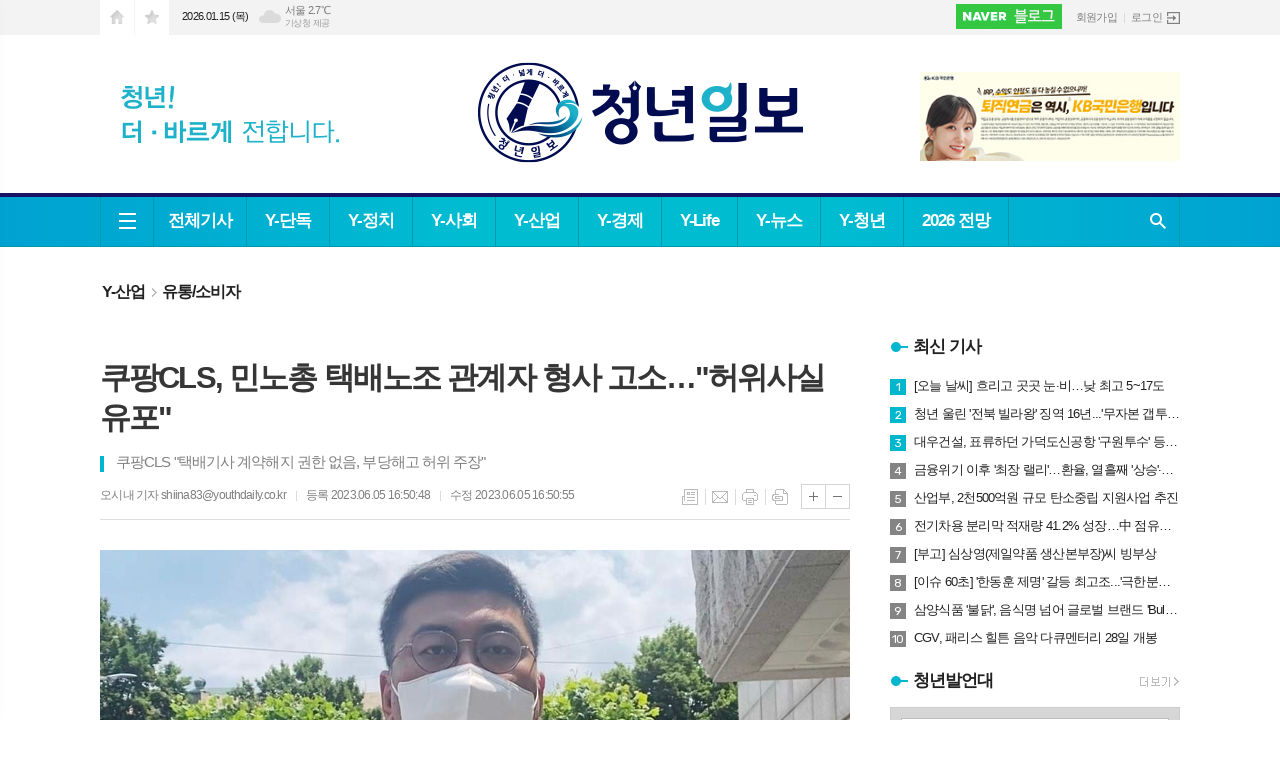

--- FILE ---
content_type: text/html; charset=utf-8
request_url: https://youthdaily.co.kr/news/article.html?no=129449
body_size: 26239
content:
<!DOCTYPE html>
<html lang="ko">
<head>
<meta charset="UTF-8">
<meta http-equiv="X-UA-Compatible" content="IE=edge">
<meta property="og:url"					content="https://www.youthdaily.co.kr/news/article.html?no=129449" />
<meta property="og:type"				content="article" />
<meta property="og:title"				content="[청년일보] 쿠팡CLS, 민노총 택배노조 관계자 형사 고소…&#034;허위사실 유포&#034;" />
<meta property="og:description"			content="【 청년일보 】 쿠팡로지스틱스서비스(이하 CLS)는 CLS가 택배기사를 부당 해고했다고 주장한 민주노총 전국택배노동조합(이하 민노총 택배노조) 간부 등 3명을 명예훼손, 업무방해 혐의 등으로 5일 형사 고소했다고 밝혔다. CLS는 고소장에서 &#034;독립 사업자인 위탁 대리점과 계약한 택배기사를 CLS가 계약해지 할 권한이 전혀 없음에도, 민노총 택배노조" />
<meta property="og:image"				content="https://www.youthdaily.co.kr/data/photos/20230623/art_16859469965059_db9d1c.jpg" />
<meta name="twitter:url"				content="https://www.youthdaily.co.kr/news/article.html?no=129449" />
<meta name="twitter:title"				content="[청년일보] 쿠팡CLS, 민노총 택배노조 관계자 형사 고소…&#034;허위사실 유포&#034;" />
<meta name="twitter:card"				content="photo" />
<meta name="twitter:image"				content="https://www.youthdaily.co.kr/data/photos/20230623/art_16859469965059_db9d1c.jpg" />
<link rel="canonical" href="https://www.youthdaily.co.kr/news/article.html?no=129449" />
<link rel="apple-touch-icon-precomposed" href="/data/skin/layout/1/m13/images/favicon72.png">
<link rel="apple-touch-icon-precomposed" sizes="144x144" href="/data/skin/layout/1/m13/images/favicon144.png">
<link rel="shortcut icon" href="https://www.youthdaily.co.kr/favicon.ico">
<link rel="icon" href="https://www.youthdaily.co.kr/favicon.ico" type="image/x-icon">
<link rel="alternate" type="application/rss+xml" title="RSS 2.0" href="/data/rss/news.xml">
<link type="text/css" rel="stylesheet" href="/data/skin/layout/1/m13/images/css/index_cache.css">
<link type="text/css" rel="stylesheet" href="/data/skin/content/1/theme_title/index_cache.css">
<link type="text/css" rel="stylesheet" href="/data/skin/content/1/widget/index.css">
<!--[if lte IE 8]>
<link rel="stylesheet" type="text/css" href="/data/skin/layout/1/m13/images/css/ie_cache.css">
<![endif]-->
<title>쿠팡CLS, 민노총 택배노조 관계자 형사 고소…&#034;허위사실 유포&#034;</title>
<script type="application/ld+json">
{
	"@context": "https://schema.org",
	"@type": "NewsArticle",
	"headline": "[청년일보] 쿠팡CLS, 민노총 택배노조 관계자 형사 고소…&#034;허위사실 유포&#034;",
	"image": [
		"https://www.youthdaily.co.kr/data/photos/20230623/art_16859469965059_db9d1c.jpg"
	],
	"datePublished": "2023-06-05T16:50:48+09:00",
	"dateModified": "2023-06-05T16:50:55+09:00",
	"author": [{
		"@type": "Person",	
		"name": "오시내 기자"
	}]
}
</script>
	
<meta name="referrer" content="no-referrer-when-downgrade">
		
<!-- Global site tag (gtag.js) - Google Analytics -->
<script async src="https://www.googletagmanager.com/gtag/js?id=UA-156201992-1"></script>
<script>
window.dataLayer = window.dataLayer || [];
function gtag(){dataLayer.push(arguments);}
gtag('js', new Date());

gtag('config', 'UA-156201992-1');
</script>
<script type="text/javascript" src="//wcs.naver.net/wcslog.js"></script>
<script type="text/javascript">
if(!wcs_add) var wcs_add = {};
wcs_add["wa"] = "a330c2bb7f81a0";
if(window.wcs) {
wcs_do();
}
</script>
<script data-ad-client="ca-pub-6068912667546961" async src="https://pagead2.googlesyndication.com/pagead/js/adsbygoogle.js"></script>
<script src="https://biz.news-feed.kr/js/common/dl.js"></script><link href="/data/cache/skin/1/head-cnts.css?20090508101900" type="text/css" rel="stylesheet" />
<link href="/data/cache/skin/1/article-cnts.css?20090508101900" type="text/css" rel="stylesheet" />
<meta name="subject" content="청년일보" />
<meta name="Copyright" content="청년일보" />
<meta name="keywords" content="청년일보, 진화하는언론, 가치있는 청년정책 뉴스, 소통하는 매체" />
<meta name="title" content="청년일보" />
<meta name="description" content="청년을 위한 청년일보, 정치, 정책, 경제, 사회, 문화 등 기사 제공" />

<script type='text/javascript' src='/plugin/jquery/jquery-1.3.2.min.js'></script>
<script type='text/javascript' src='/js/common/jquery.cookie.js'></script>
<script type='text/javascript' src='/plugin/jquery/jquery-ui-1.7.2.custom.min.js'></script>
<script type='text/javascript' src='/plugin/jquery/plugins/jquery.floatobject-1.0.js'></script>
<script type='text/javascript' src='/plugin/jquery/plugins/jquery.uploadify-v2.1.0/swfobject.js'></script>
<script type='text/javascript' src='/plugin/jquery/plugins/jquery.uploadify-v2.1.0/jquery.uploadify.v2.1.0.min.js'></script>
<script type='text/javascript' src='/plugin/jquery/plugins/jquery.newsticker.js'></script>
<script type='text/javascript' src='/plugin/jquery/plugins/jquery-galleryview/jquery.easing.1.3.js'></script>
<script type='text/javascript' src='/plugin/jquery/plugins/jquery-galleryview/jquery.galleryview-1.1.js'></script>
<script type='text/javascript' src='/plugin/jquery/plugins/jquery-galleryview/jquery.timers-1.1.2.js'></script>
<script type='text/javascript' src='/js/iecontrol.js'></script>
<script type='text/javascript' src='/js/xml_supports.js'></script>
<script type='text/javascript' src='/js/menu.js'></script>
<script type='text/javascript' src='/js/mynews.js'></script>
<script type='text/javascript' src='/js/input.js'></script>
<script type="text/javascript" src="/js/common/jquery-1.11.1.js"></script>
<script type="text/javascript" src="/js/common/jquery.fitvids.js"></script>
<script type="text/javascript" src="/js/common/swipe.js"></script>
<script type="text/javascript" src="/js/common/jquery.bxslider.js"></script>
<script type="text/javascript" src="/js/common/jquery.sticky.js"></script>
<script type="text/javascript" src="/js/common/icheck.js"></script>
<script type="text/javascript" src="/js/common/jquery-ui-1.9.2.custom.js"></script>
<script type="text/javascript" src="/js/common/jquery.easy-ticker.js"></script>
<link type="text/css" rel="stylesheet" href="/js/common/swiper.css">
<script type="text/javascript" src="/js/common/swiper.jquery.min.js"></script>
<script type="text/javascript" src="/js/common/jquery.simplyscroll.js"></script>
<link type="text/css" rel="stylesheet" href="/js/common/slick.css">
<script type="text/javascript" src="/js/common/slick.js"></script>
<script type="text/javascript" src="/js/common/jquery.slimscroll.js"></script>
<script type="text/javascript" src="/js/jquery.swipebox.js"></script><link rel="stylesheet" href="/plugin/photozoom/swipebox.css"><script type="text/javascript">
	var jQuery11 = $.noConflict(true);
</script>
<script type="text/javascript" src="/js/common/style.js"></script>
<meta property="naverblog:title"				content="쿠팡CLS, 민노총 택배노조 관계자 형사 고소…&#034;허위사실 유포&#034;" />

<script>
function ajaxGetSkinContent(layout_tpl, lay_no)
{
	$("#btn_more_" + lay_no).hide();
	$("#btn_more_loading_" + lay_no).show();
	if($("#skin_content_" + lay_no).attr("data-page") === undefined)
	{
		$("#skin_content_" + lay_no).attr("data-page", 1);
	}
	var page = Number($("#skin_content_" + lay_no).attr("data-page")) + 1;
	var mode = "get_skin_content";
	var parameter = "mode=" + mode + "&layout_tpl=" + layout_tpl + "&lay_no=" + lay_no + "&ajax_page=" + page + "&sec_no=0";

	$.ajax({
		url: "/news/ajax.php",
		data: parameter,
		dataType: "json",
		type:"POST",
		error: function(error) {
			console.log(error);
			return;
		},
		success: function(data){

			if(data.error_code)
			{
				console.log(data.error_message);
				return false;
			}
			$("#skin_content_" + lay_no).append($(data.html).find("#skin_content_" + lay_no).html());
			$("#skin_content_" + lay_no).attr("data-page", page);

			if($(data.html).find("#skin_content_" + lay_no).children().length >= $("#skin_content_" + lay_no).attr("data-count"))
			{
				$("#btn_more_" + lay_no).show();
			}
			$("#btn_more_loading_" + lay_no).hide();
		},
	});
}
</script>

<style>
.menu_wrap .hidden_skin, .top_ban_wrap .hidden_skin, .head_ban .hidden_skin { background: url(/data/skin/content/1/theme_title/images/bg_hr.png) repeat 0 0; height: 50px;}
.menu_wrap .html_no { position: absolute; right: 2px; top: 1px; background: #000; border-radius: 10px; color: #fff; font-family: Apple SD Gothic Neo, 돋움, Dotum, Helvetica, Droid Sans, AppleSDGothic, Arial, sans-serif; font-size: 12px; border: 1px solid #fff; display: block; padding: 1px 4px;}
.menu_wrap .html_text, .top_ban_wrap .html_text, .head_ban .html_text { position: absolute; right: 2px; top: 1px; background: #000; border-radius: 10px; color: #fff; font-family: Apple SD Gothic Neo, 돋움, Dotum, Helvetica, Droid Sans, AppleSDGothic, Arial, sans-serif; font-size: 12px; border: 1px solid #fff; display: block; padding: 1px 4px;}
.menu_wrap .html_no:before { content: "No."}
</style>

</head>

<body>

	
<!-- HEADER -->
<!-- 접근성 메뉴 -->
<ul class="accessibility">
	<li><a href="#gnb">주메뉴 바로가기</a></li>
	<li><a href="#container">본문 바로가기</a></li>
</ul>

<!-- 상단 네비게이터 -->
<div class="wrapper top_nav">
	<div>
		
		<ul class="tn_left">
			<li><a href="/" class="tl01">시작페이지로</a></li>
			<li><a href="#" class="tl02" onClick="window.external.AddFavorite('http://www.youthdaily.co.kr', '청년일보')">즐겨찾기</a></li>
		</ul>
		
		<p class="today_txt">2026.01.15 (목)</p>
		
								<div class="weather_box wt02 ico02">
							<ul class="weather_slide" id="weather_slide_e05e26c8ffca47d4823c53924c48507c">
																<li class="icon_w"><span class="iw03">구름많음</span>동두천 0.6℃</li>
																<li class="icon_w"><span class="iw01">맑음</span>강릉 3.0℃</li>
																<li class="icon_w"><span class="iw04">흐림</span>서울 2.7℃</li>
																<li class="icon_w"><span class="iw04">흐림</span>대전 9.3℃</li>
																<li class="icon_w"><span class="iw03">구름많음</span>대구 1.0℃</li>
																<li class="icon_w"><span class="iw05">비</span>울산 8.1℃</li>
																<li class="icon_w"><span class="iw04">흐림</span>광주 9.0℃</li>
																<li class="icon_w"><span class="iw04">흐림</span>부산 10.9℃</li>
																<li class="icon_w"><span class="iw03">구름많음</span>고창 11.9℃</li>
																<li class="icon_w"><span class="iw03">구름많음</span>제주 15.2℃</li>
																<li class="icon_w"><span class="iw03">구름많음</span>강화 0.5℃</li>
																<li class="icon_w"><span class="iw04">흐림</span>보은 1.5℃</li>
																<li class="icon_w"><span class="iw03">구름많음</span>금산 12.3℃</li>
																<li class="icon_w"><span class="iw04">흐림</span>강진군 5.9℃</li>
																<li class="icon_w"><span class="iw03">구름많음</span>경주시 -1.0℃</li>
																<li class="icon_w"><span class="iw03">구름많음</span>거제 7.3℃</li>
															</ul>
							<script>
								jQuery11('#weather_slide_e05e26c8ffca47d4823c53924c48507c').bxSlider({
									auto: true,
									mode: 'fade',
									pause: 2500
								});
							</script>
							<a href="http://www.kma.go.kr/" class="wc" target="_blank">기상청 제공</a>
						</div>
		
		<ul class="tn_right">
			<li class="btn_post"><a href="https://blog.naver.com/youthdaily_" target="_blank">네이버포스트</a></li>
						
						<li class="no_bg"><a href="/member/member_join.html">회원가입</a></li>
			<li><a href="/member/member_login.html" class="icon_login">로그인</a></li>
					</ul>
		
	</div>
</div>

<!-- 헤더 -->
<div id="header" class="wrapper">
	<div>
		
		<div class="head_top">
			<div>
				
						        	<h1><b><a href='/' target='_top' onfocus='blur()'><img src='/data/design/logo/toplogo_20250708130510.png'   alt='청년일보' class='png24' /></a></b></h1>
		        		        
				<div class="ht_left"></div>
				<div class="ht_right"><hr class='spc' style='height:20px;'>

				<div class="">
					
					<div class="banner_slide thumb " id="banCon2367" style="height: 0; overflow: hidden;">
						<ul id="banSlide2367" class="photo_box">
			<li><a href="https://www.youthdaily.co.kr/news/banner_click.php?no=809" style="background-color:;" target="_blank"><img src="https://www.youthdaily.co.kr/data/banner/202512/ban_17667291323816_f542ac.jpg" width="100%" border="0" alt="배너" /></a></li><li><a href="https://www.youthdaily.co.kr/news/banner_click.php?no=704" style="background-color:;" target="_blank"><img src="https://www.youthdaily.co.kr/data/banner/202511/ban_17642262915754_cb9445.jpg" height="90" alt="배너" /></a></li><li><a href="https://www.youthdaily.co.kr/news/banner_click.php?no=586" style="background-color:;" target="_blank"><img src="https://www.youthdaily.co.kr/data/banner/banner_1616553804.jpg" width="100%" border="0" alt="배너" /></a></li>
						</ul>
					</div>
			
				</div>
			<hr class='skin_margin' style='height:10px;'>
	
					<style type="text/css">
					.banner_slide a { display: block; text-align: center;}
					</style>
					<script type="text/javascript">
					jQuery11(function(){
					 
						jQuery11('#banSlide2367').bxSlider({
						    auto: true,
				            hideControlOnEnd: true,
				            pager: false,
				            controls: false,
				            adaptiveHeight: true,
							pause: 7000,
							speed: 1500,
							mode: 'horizontal',
						    onSliderLoad: function (currentIndex){
						        jQuery11('#banCon2367').css('height', 'inherit');
						    }
						});
					});
					</script>
				<hr class='spc' style='height:10px;'>
</div>
			</div>
		</div>
		
	</div>
</div>

<div class="wrapper head_cen">
	<div>
		<div class="pr">
						<!-- GNB 서브 가로형-->
			<ul id="gnb">
								<li><a href="#" class="all_nav"><span>메뉴</span></a></li>
												<li class="first">
					<a href="/news/article_list_all.html"  >전체기사</a>
									</li>
								<li>
					<a href="/news/section.html?sec_no=65"  >Y-단독</a>
									</li>
								<li>
					<a href="/news/section.html?sec_no=4"  >Y-정치</a>
										<ul id="submenu3" style="display: none;">
												<li><a href="/news/section_list_all.html?sec_no=19" ><span>정부</span></a></li>
												<li><a href="/news/section_list_all.html?sec_no=20" ><span>국회</span></a></li>
												<li><a href="/news/section_list_all.html?sec_no=21" ><span>지자체</span></a></li>
												<li><a href="/news/section_list_all.html?sec_no=61" ><span>국정감사</span></a></li>
											</ul>		
									</li>
								<li>
					<a href="/news/section.html?sec_no=6"  >Y-사회</a>
										<ul id="submenu4" style="display: none;">
												<li><a href="/news/section_list_all.html?sec_no=25" ><span>전국</span></a></li>
												<li><a href="/news/section_list_all.html?sec_no=28" ><span>사회일반</span></a></li>
												<li><a href="/news/section_list_all.html?sec_no=45" ><span>사건사고</span></a></li>
											</ul>		
									</li>
								<li>
					<a href="/news/section.html?sec_no=2"  >Y-산업</a>
										<ul id="submenu5" style="display: none;">
												<li><a href="/news/section_list_all.html?sec_no=13" ><span>IT/게임</span></a></li>
												<li><a href="/news/section_list_all.html?sec_no=14" ><span>대기업</span></a></li>
												<li><a href="/news/section_list_all.html?sec_no=15" ><span>유통/소비자</span></a></li>
												<li><a href="/news/section_list_all.html?sec_no=36" ><span>자동차/항공</span></a></li>
												<li><a href="/news/section_list_all.html?sec_no=62" ><span>건설/부동산</span></a></li>
												<li><a href="/news/section_list_all.html?sec_no=44" ><span>의료/제약</span></a></li>
											</ul>		
									</li>
								<li>
					<a href="/news/section.html?sec_no=5"  >Y-경제</a>
										<ul id="submenu6" style="display: none;">
												<li><a href="/news/section_list_all.html?sec_no=22" ><span>금융</span></a></li>
												<li><a href="/news/section_list_all.html?sec_no=23" ><span>경제일반</span></a></li>
												<li><a href="/news/section_list_all.html?sec_no=37" ><span>은행</span></a></li>
												<li><a href="/news/section_list_all.html?sec_no=38" ><span>증권</span></a></li>
												<li><a href="/news/section_list_all.html?sec_no=39" ><span>보험</span></a></li>
												<li><a href="/news/section_list_all.html?sec_no=40" ><span>제2금융</span></a></li>
											</ul>		
									</li>
								<li>
					<a href="/news/section.html?sec_no=7"  >Y-Life</a>
										<ul id="submenu7" style="display: none;">
												<li><a href="/news/section_list_all.html?sec_no=30" ><span>방송/연예</span></a></li>
												<li><a href="/news/section_list_all.html?sec_no=31" ><span>스포츠</span></a></li>
												<li><a href="/news/section_list_all.html?sec_no=50" ><span>생활/문화</span></a></li>
												<li><a href="/news/section_list_all.html?sec_no=73" ><span>이슈 60초</span></a></li>
											</ul>		
									</li>
								<li>
					<a href="/news/section.html?sec_no=48"  >Y-뉴스</a>
									</li>
								<li>
					<a href="/news/section.html?sec_no=51"  >Y-청년</a>
										<ul id="submenu9" style="display: none;">
												<li><a href="/news/section_list_all.html?sec_no=54" ><span>청년뉴스</span></a></li>
												<li><a href="/news/section_list_all.html?sec_no=58" ><span>일자리</span></a></li>
												<li><a href="/news/section_list_all.html?sec_no=52" ><span>청년발언대</span></a></li>
											</ul>		
									</li>
								<li>
					<a href="/news/section.html?sec_no=74"  >2026 전망</a>
									</li>
							</ul>
			
			<script type="text/javascript">
			jQuery11(function(){
	
				var gnbMenu = jQuery11('#gnb > li');
				
				gnbMenu.hover(function(){
					jQuery11(this).children('a').addClass('on');
					jQuery11(this).children('ul').stop().fadeIn(200);
				}, function(){
					jQuery11(this).children('a').removeClass('on');
					jQuery11(this).children('ul').hide();
				});
	
				jQuery11('#gnb > li').on('mouseover',function(){
					
					var li_left = jQuery11(this).offset().left - jQuery11("#container").offset().left - 20;
					
					var li = jQuery11(this).find("li");
					var max = 0;
					for(var i = 0; i < li.length; i++)
					{
						max += $(li[i]).outerWidth(true) + 1;
					}
					jQuery11(this).find("ul").css('width', max);
					
					
					jQuery11(this).find("ul").css('left', li_left);
					
				});
			});
			</script>
						
			<!-- 검색 -->
			<div class="search_box">
				<form method="get" action="/news/search_result.html">
					<fieldset>
						<legend>기사검색</legend>
						<div class="search_con" style="display: none;">
							<div>
								<label for="search" class="blind">검색어를 입력해주세요</label>
								<input id="search" name="search" type="text" class="head_search" placeholder="검색어를 입력해주세요">
								<button title="검색하기" class="btn_search" onclick="document.form_top_search.submit();">검색하기</button>
							</div>
						</div>
						<a href="javascript:void(0)" class="btn_all_search">검색창 열기</a>
					</fieldset>
				</form>
			</div>
		</div>
		
	</div>
</div>

<div class="hidden_head" style="display: none;">

	    	<h1><b><a href='/' target='_top' onfocus='blur()'><img src='/data/design/logo/toplogo_20250708130510.png'   alt='청년일보' class='png24' /></a></b></h1>
    	
	<i>2026.01.15(목)</i>
</div>
<div class="space"></div>

<script type="text/javascript">
$(function(){
	
	var topH = 54;
	
	$(window).scroll(function(){
		
		var artTopScroll = $(this).scrollTop() + 60,
			headHeight = $('#header').outerHeight(),
			topNav = $('.top_nav').outerHeight(),
			topHeight = headHeight + topNav;
		
		if(artTopScroll >= topHeight){
			$('.space').css('height', topH);
			$('.head_cen').addClass('fix');
			$('.hidden_head').show();
		}
		else {
			$('.space').css('height', '0');
			$('.head_cen').removeClass('fix');
			$('.hidden_head').hide();
		}
	});
});
</script>



<div class="allnav_wrap">
	
	<div class="swiper-container">
		<div class="swiper-wrapper">
			<div class="swiper-slide">
				<a href="#" class="allnav_close">닫기</a>
				
				<ul class="allnav">
										<li>
						<a href="/news/article_list_all.html"  >전체기사</a>
											</li>
										<li>
						<a href="/news/section.html?sec_no=65"  >Y-단독</a>
											</li>
										<li>
						<a href="/news/section.html?sec_no=4"  >Y-정치</a>
												<ul id="submenu3">
														<li><a href="/news/section_list_all.html?sec_no=19" ><span>정부</span></a></li>
														<li><a href="/news/section_list_all.html?sec_no=20" ><span>국회</span></a></li>
														<li><a href="/news/section_list_all.html?sec_no=21" ><span>지자체</span></a></li>
														<li><a href="/news/section_list_all.html?sec_no=61" ><span>국정감사</span></a></li>
													</ul>		
											</li>
										<li>
						<a href="/news/section.html?sec_no=6"  >Y-사회</a>
												<ul id="submenu4">
														<li><a href="/news/section_list_all.html?sec_no=25" ><span>전국</span></a></li>
														<li><a href="/news/section_list_all.html?sec_no=28" ><span>사회일반</span></a></li>
														<li><a href="/news/section_list_all.html?sec_no=45" ><span>사건사고</span></a></li>
													</ul>		
											</li>
										<li>
						<a href="/news/section.html?sec_no=2"  >Y-산업</a>
												<ul id="submenu5">
														<li><a href="/news/section_list_all.html?sec_no=13" ><span>IT/게임</span></a></li>
														<li><a href="/news/section_list_all.html?sec_no=14" ><span>대기업</span></a></li>
														<li><a href="/news/section_list_all.html?sec_no=15" ><span>유통/소비자</span></a></li>
														<li><a href="/news/section_list_all.html?sec_no=36" ><span>자동차/항공</span></a></li>
														<li><a href="/news/section_list_all.html?sec_no=62" ><span>건설/부동산</span></a></li>
														<li><a href="/news/section_list_all.html?sec_no=44" ><span>의료/제약</span></a></li>
													</ul>		
											</li>
										<li>
						<a href="/news/section.html?sec_no=5"  >Y-경제</a>
												<ul id="submenu6">
														<li><a href="/news/section_list_all.html?sec_no=22" ><span>금융</span></a></li>
														<li><a href="/news/section_list_all.html?sec_no=23" ><span>경제일반</span></a></li>
														<li><a href="/news/section_list_all.html?sec_no=37" ><span>은행</span></a></li>
														<li><a href="/news/section_list_all.html?sec_no=38" ><span>증권</span></a></li>
														<li><a href="/news/section_list_all.html?sec_no=39" ><span>보험</span></a></li>
														<li><a href="/news/section_list_all.html?sec_no=40" ><span>제2금융</span></a></li>
													</ul>		
											</li>
										<li>
						<a href="/news/section.html?sec_no=7"  >Y-Life</a>
												<ul id="submenu7">
														<li><a href="/news/section_list_all.html?sec_no=30" ><span>방송/연예</span></a></li>
														<li><a href="/news/section_list_all.html?sec_no=31" ><span>스포츠</span></a></li>
														<li><a href="/news/section_list_all.html?sec_no=50" ><span>생활/문화</span></a></li>
														<li><a href="/news/section_list_all.html?sec_no=73" ><span>이슈 60초</span></a></li>
													</ul>		
											</li>
										<li>
						<a href="/news/section.html?sec_no=48"  >Y-뉴스</a>
											</li>
										<li>
						<a href="/news/section.html?sec_no=51"  >Y-청년</a>
												<ul id="submenu9">
														<li><a href="/news/section_list_all.html?sec_no=54" ><span>청년뉴스</span></a></li>
														<li><a href="/news/section_list_all.html?sec_no=58" ><span>일자리</span></a></li>
														<li><a href="/news/section_list_all.html?sec_no=52" ><span>청년발언대</span></a></li>
													</ul>		
											</li>
										<li>
						<a href="/news/section.html?sec_no=74"  >2026 전망</a>
											</li>
									</ul>
			</div>
		</div>
		
	    <!-- Add Scroll Bar -->
	    <div class="swiper-scrollbar"></div>
	</div>
	
	<script>
	var swiper = new Swiper('.swiper-container', {
		direction: 'vertical',
		slidesPerView: 'auto',
		freeMode: true,
		freeModeMomentumBounce: false,
		freeModeMomentumBounceRatio: 0,
		scrollbar: { 
			el: '.swiper-scrollbar'
		},
		mousewheel: true,
	});
	</script>
  
</div>

<div class="allnav_mask" style="display: none;"></div>
<script type="text/javascript">
jQuery11(function(){

	var allBody = jQuery11('html');
	var allNav = jQuery11('.all_nav');
	var allNavWrap = jQuery11('.allnav_wrap');
	var allNavClose = jQuery11('.allnav_close');
	var allNavMask = jQuery11('.allnav_mask');
	
	allNav.on('click',function(){
		if(allNavWrap.css('left') == ('-240px')){
			allBody.addClass('hidden');
			allNavWrap.addClass('active');
			allNavMask.show();
			return false;
		} else {
			allBody.removeClass('hidden');
			allNavWrap.removeClass('active');
			allNavMask.hide();
			return false;
		};
	});
	
	allNavClose.on('click',function(){
		allBody.removeClass('hidden');
		allNavWrap.removeClass('active');
		allNavMask.hide();
		return false;
	});
	
	allNavMask.on('click',function(){
		allBody.removeClass('hidden');
		allNavWrap.removeClass('active');
		allNavMask.hide();
		return false;
	});
	
	jQuery11(document).on('click',function(){
		allBody.removeClass('hidden');
		allNavWrap.removeClass('active');
		allNavMask.hide();
	});
	allNavWrap.on('click',function(e){ 
		e.stopPropagation(); 
	});
	
});
</script>


<!-- STICKY BANNER -->
<div class="top_banner">
    <div class="banner_wrap">
         <div class="banner_left">
	         <div class="stt_banner_wrap02">
		         
		     </div>
	         <div class="fix_banner_wrap02">
		         
	         </div>
         </div>
         <div class="banner_right">
	         <div class="stt_banner_wrap">
		         
		     </div>
	         <div class="fix_banner_wrap">
		         
	         </div>
         </div>
    </div> 
</div>

<div class="wrapper">
	<div>
		<div class="pr pb00">
			<ul class="art_top_nav">
				<li><a href="section_list_all.html?sec_no=2">Y-산업</a></li>
								<li><a href="section_list_all.html?sec_no=15">유통/소비자</a></li>
							</ul>
		</div>
		
		<div class="pb00" style="margin-bottom: -30px;">
			<hr class='spc' style='height:10px;'>

		</div>
	</div>
</div>

<script type="text/javascript">
$(function(){
	var artHeight = $('.arv_008 .art_top').outerHeight() + 30;
	
	$(window).scroll(function(){
		var artTopScroll = $(this).scrollTop(),
			HeadHeight01 = $('.head_wrap').outerHeight(),
			HeadHeight02 = $('.arv_008 .art_top').outerHeight(),
			HeadHeight03 = $('.art_top_nav').outerHeight(),
			topHeight = HeadHeight01 + HeadHeight02 + HeadHeight03 + 30;
		
		if(artTopScroll >= topHeight){
			$('.arv_008').css('padding-top', artHeight);
			$('.fix_art_top').addClass('fix');
		}
		else {
			$('.arv_008').css('padding-top', '0');
			$('.fix_art_top').removeClass('fix');
		}
	});
});
</script>

<!-- CONTENT -->
<div class="wrapper">
	<div id="container">
			
		<div class="column col73">
			<div>
				<div>
										
					<div class="arv_005_01">
	
	<div class="fix_art_top">
		<div>
			<div class="art_top">
				<h2>쿠팡CLS, 민노총 택배노조 관계자 형사 고소…"허위사실 유포"</h2>
				
				<h3>쿠팡CLS "택배기사 계약해지 권한 없음, 부당해고 허위 주장"</h3>
				
				<ul class="art_info">
									<li><a href="/news/article_list_writer.html?name=%EC%98%A4%EC%8B%9C%EB%82%B4+%EA%B8%B0%EC%9E%90">오시내 기자  shiina83@youthdaily.co.kr</a></li>
									
					<li>등록 2023.06.05 16:50:48</li>
					<li>수정 2023.06.05 16:50:55</li>
								    </ul>
			    
				<ul class="util">
			        <li class="u01"><a href="/news/section.html?sec_no=15" title="목록" class="tooltip">목록</a></li>
			        <li class="u02"><a href="javascript:openWin('/news/mail_form.html?no=129449', 'mail_pop', '700', '700', 'yes');" title="메일" class="tooltip">메일</a></li>
			        <li class="u03"><a href="javascript:openWin('/news/article_print.html?no=129449', 'print_pop', '760', '600', 'yes');" title="프린트" class="tooltip">프린트</a></li>
			        <li class="u04"><a href="/news/scrap_proc.php?mode=insert&no=129449" title="스크랩" class="tooltip">스크랩</a></li>
			    </ul>    
			    <ul class="txt_zoom">
			        <li class="tz01"><a href="#" onClick="javascript:news_large(); return false;" title="글씨크기 크게" class="tooltip">글씨크기 크게</a></li>
					<li class="tz02"><a href="#" onClick="javascript:news_small(); return false;" title="글씨크기 작게" class="tooltip">글씨크기 작게</a></li>
			    </ul>
			    
			    
			    <div class="art_share" style="display: none;">
	
	
					<meta name="nate-note" content="원문 제목: 쿠팡CLS, 민노총 택배노조 관계자 형사 고소…"허위사실 유포"">
					
					<script type="text/javascript" src="/js/kakaolink.js"></script>
					<script type="text/javascript" src="/js/kakao.min.js"></script>
					<script type="text/javascript" src="/js/social.js"></script>
										<script>
					<!--
					Kakao.init('81cedd70d6ccf4ea6a0031cfbcd3cbad');
					//-->
					</script>
										
					<div id="dek" style="position:absolute; visibility:hidden; z-index:-1;"></div>
					
					<!-- 기사 공유 -->
					<ul class="btn_share">
						<li class="bs01"><a href="#" onclick="openSocial('facebook', 'https://www.youthdaily.co.kr/news/article.html?no=129449', '%EC%BF%A0%ED%8C%A1CLS%2C%20%EB%AF%BC%EB%85%B8%EC%B4%9D%20%ED%83%9D%EB%B0%B0%EB%85%B8%EC%A1%B0%20%EA%B4%80%EA%B3%84%EC%9E%90%20%ED%98%95%EC%82%AC%20%EA%B3%A0%EC%86%8C%E2%80%A6%26%23034%3B%ED%97%88%EC%9C%84%EC%82%AC%EC%8B%A4%20%EC%9C%A0%ED%8F%AC%26%23034%3B', 'www.youthdaily.co.kr', '청년일보',  '', '');return false;" title="페이스북" class="tooltip">페이스북</a></li>
						<li class="bs02"><a href="#" onclick="openSocial('twitter', 'https://www.youthdaily.co.kr/news/article.html?no=129449', '%EC%BF%A0%ED%8C%A1CLS%2C%20%EB%AF%BC%EB%85%B8%EC%B4%9D%20%ED%83%9D%EB%B0%B0%EB%85%B8%EC%A1%B0%20%EA%B4%80%EA%B3%84%EC%9E%90%20%ED%98%95%EC%82%AC%20%EA%B3%A0%EC%86%8C%E2%80%A6%26%23034%3B%ED%97%88%EC%9C%84%EC%82%AC%EC%8B%A4%20%EC%9C%A0%ED%8F%AC%26%23034%3B', 'www.youthdaily.co.kr', '청년일보',  '', '');return false;" title="엑스" class="tooltip">엑스</a></li>
						<li class="bs03"><a href="#" onclick="openSocial('kakaotalk', 'https://www.youthdaily.co.kr/news/article.html?no=129449', '%EC%BF%A0%ED%8C%A1CLS%2C%20%EB%AF%BC%EB%85%B8%EC%B4%9D%20%ED%83%9D%EB%B0%B0%EB%85%B8%EC%A1%B0%20%EA%B4%80%EA%B3%84%EC%9E%90%20%ED%98%95%EC%82%AC%20%EA%B3%A0%EC%86%8C%E2%80%A6%26%23034%3B%ED%97%88%EC%9C%84%EC%82%AC%EC%8B%A4%20%EC%9C%A0%ED%8F%AC%26%23034%3B', 'www.youthdaily.co.kr', '청년일보',  '%26nbsp%3B%0D%0A%0D%0A%E3%80%90%20%EC%B2%AD%EB%85%84%EC%9D%BC%EB%B3%B4%20%E3%80%91%26nbsp%3B%EC%BF%A0%ED%8C%A1%EB%A1%9C%EC%A7%80%EC%8A%A4%ED%8B%B1%EC%8A%A4%EC%84%9C%EB%B9%84%EC%8A%A4%28%EC%9D%B4%ED%95%98%20CLS%29%EB%8A%94%20CLS%EA%B0%80%20%ED%83%9D%EB%B0%B0%EA%B8%B0%EC%82%AC%EB%A5%BC%20%EB%B6%80%EB%8B%B9%20%ED%95%B4%EA%B3%A0%ED%96%88%EB%8B%A4%EA%B3%A0%20%EC%A3%BC%EC%9E%A5%ED%95%9C%20%EB%AF%BC%EC%A3%BC%EB%85%B8%EC%B4%9D%20%EC%A0%84%EA%B5%AD%ED%83%9D%EB%B0%B0%EB%85%B8%EB%8F%99%EC%A1%B0%ED%95%A9%28%EC%9D%B4%ED%95%98%20%EB%AF%BC%EB%85%B8%EC%B4%9D%20%ED%83%9D%EB%B0%B0%EB%85%B8%EC%A1%B0%29%20%EA%B0%84%EB%B6%80%20%EB%93%B1%203%EB%AA%85%EC%9D%84%20%EB%AA%85%EC%98%88%ED%9B%BC%EC%86%90%2C%20%EC%97%85%EB%AC%B4%EB%B0%A9%ED%95%B4%20%ED%98%90%EC%9D%98%20%EB%93%B1%EC%9C%BC%EB%A1%9C%205%EC%9D%BC%20%ED%98%95%EC%82%AC%20%EA%B3%A0%EC%86%8C%ED%96%88%EB%8B%A4%EA%B3%A0%20%EB%B0%9D%ED%98%94%EB%8B%A4.%26nbsp%3B', 'https://www.youthdaily.co.kr/data/photos/20230623/art_16859469965059_db9d1c.jpg', '750', '589');return false;" title="카카오톡" class="tooltip">카카오톡</a></li>
						<li class="bs05"><a href="#" onclick="openSocial('naverblog', 'https://www.youthdaily.co.kr/news/article.html?no=129449', '', 'www.youthdaily.co.kr', '청년일보',  '', '');return false;" title="네이버블로그" class="tooltip">네이버블로그</a></li>	
					</ul>
					<!-- //기사 공유 -->
				
				</div>
			    
			    
			</div>
			
			
			
		</div>
	</div>
	
	<script type="text/javascript">
$(function(){
	var artHeight = $('.arv_005_01 .art_top').outerHeight() + 30;
	
	$(window).scroll(function(){
		var artTopScroll = $(this).scrollTop(),
			HeadHeight01 = $('#header').height(),
			HeadHeight02 = $('.top_nav').height(),
			HeadHeight03 = $('.arv_005_01 .art_top').height(),
			topHeight = HeadHeight01 + HeadHeight02 + HeadHeight03 + 50;
		
		if(artTopScroll >= topHeight){
			$('.arv_005_01').css('padding-top', artHeight);
			$('.fix_art_top').addClass('fix');
		}
		else {
			$('.arv_005_01').css('padding-top', '0');
			$('.fix_art_top').removeClass('fix');
		}
	});
});
	</script>
	
    

	<div class="cnt_view news_body_area">
	
		<!-- 기사본공 필수 공용 : Smart Editor Style Sheet -->
		<link href="/plugin/SEditor/css/style.css" rel="stylesheet" type="text/css">

				<div style="font-size:17px;" id="news_bodyArea" class="smartOutput" itemprop="articleBody">
			
			<img alt="" class="sm-image-c" src="//www.youthdaily.co.kr/data/photos/20230623/art_16859469965059_db9d1c.jpg" title="쿠팡로지스틱스서비스(CLS)는&amp;nbsp;민노총&amp;nbsp;택배노조&amp;nbsp;간부&amp;nbsp;등&amp;nbsp;3명을&amp;nbsp;명예훼손,&amp;nbsp;업무방해&amp;nbsp;혐의&amp;nbsp;등으로&amp;nbsp;5일&amp;nbsp;형사&amp;nbsp;고소했다고&amp;nbsp;밝혔다. [사진=쿠팡]" xtype="photo">




<p>&nbsp;</p>

<p>【 청년일보 】&nbsp;쿠팡로지스틱스서비스(이하 CLS)는 CLS가 택배기사를 부당 해고했다고 주장한 민주노총 전국택배노동조합(이하 민노총 택배노조) 간부 등 3명을 명예훼손, 업무방해 혐의 등으로 5일 형사 고소했다고 밝혔다.&nbsp;</p>

<p>&nbsp;</p>

<p>CLS는 고소장에서 "독립 사업자인 위탁 대리점과 계약한 택배기사를 CLS가 계약해지 할 권한이 전혀 없음에도, 민노총 택배노조는 마치 CLS가 부당하게 해고한 것처럼 허위 사실을 지속 유포하면서 고의로 CLS의 명예를 훼손하고 업무를 방해했다"고 밝혔다.&nbsp;</p>

<p><br>
또 "해당 대리점은 CLS로부터 다수 노선을 위탁 받았음에도 불구하고 일부 노선에 대해 4주 이상 택배기사를 투입하지 않은 것으로 확인됐다"면서 "택배기사가 부족한 상황에서 택배기사를 해고한다는 것은 앞뒤가 맞지 않다"고 지적했다.&nbsp;</p>

<p>&nbsp;</p>

<p>특히 민노총 택배노조가 부당 해고됐다고 주장한 택배기사가 계속 배송을 해온 사실도 고소장에 담았다.&nbsp;</p>

<p><br>
CLS는 "민노총 택배노조 간부 등이 기자회견과 집회 등을 통해 아이가 4명인 택배기사가 부당하게 해고됐다며 CLS를 비난했지만, 해당 택배기사는 소속 대리점과의 계약이 유지된 상태에서 여전히 위탁 물량을 배송하고 있는 것으로 파악됐다"고 설명했다.&nbsp;</p>

<p>&nbsp;</p>

<p>또한 CLS는 "위탁 노선이 조정된 한 대리점의 경우 10주간 배송이 제대로 되지 않아 고객 피해를 방지하기 위해 부득이하게 노선이 조정됐음에도, 민노총 택배노조는 택배기사가 외조모상을 다녀왔기 때문에 CLS가 노선을 조정했다면서 시민들을 대상으로 악의적인 허위사실을 지속 유포하고 있다"고 밝혔다.&nbsp;</p>

<p>&nbsp;</p>

<p>CLS 관계자는 "민노총 택배노조는 CLS가 대리점 소속 택배기사의 계약 해지에 일절 관여할 수 없다는 점을 충분히 알면서도 택배노조 가입 유도 등 자신들의 정치적 목적과 CLS의 명예를 훼손할 목적으로 악의적인 허위사실과 가짜뉴스를 지속 유포하고 있어 법적 조치를 진행했다"고 설명했다.&nbsp;</p>

<p><br>
한편, 민노총 택배노조는 지난달 26일 CLS가 택배기사를 사실상 부당하게 해고하며 노조를 탄압하고 있다고 주장하며 CLS 본사 앞에서 단식 농성에 돌입했다.&nbsp;</p>

<p>&nbsp;</p>

<p><br>
【 청년일보=오시내 기자 】</p>

		</div>
			
		
		<script type="text/javascript">
					
		var MYNEWS_PHOTO_LIMIT_WIDTH = parseInt("750");
		

			var imageLoaded = function(obj) {

				// Run onload code.
				var title = obj.attr('title');
				obj.attr('alt', title);
				obj.removeAttr('title');
			
				var image_align_class = "";
				var clazz = obj.attr('class');
				if (clazz != null && clazz.length > 0) {
					image_align_class = " "+clazz;
				}
			
				obj.attr('class', 'img');
				obj.removeAttr('xtype');
			
				var w = obj.width();
				if (isNaN(w)) {
					w = 0;
				}
				var h = parseInt(obj.css('height'));
				if (isNaN(h)) {
					h = 0;
				}
			
				if (w <= 0) {
					var timg = new Image();
					timg.src = this.src;
					w = parseInt(timg.width);
					if (isNaN(w)) {
						//...
					}
				}
				if (w > MYNEWS_PHOTO_LIMIT_WIDTH) {
					var pct = parseFloat(MYNEWS_PHOTO_LIMIT_WIDTH) / parseFloat(w);
					w = MYNEWS_PHOTO_LIMIT_WIDTH;
			
					if (pct > 0 && pct < 1 && h > 0) {
						h = Math.floor(parseFloat(h) * pct);
					}
				}
				obj.css('width', w+"px");
			
				if (h > 0) {
					obj.css('height', h+"px");
				}
			
				if(image_align_class.trim() == "sm-image-c")
				{
					obj.wrap("<div class='imgframe "+image_align_class+"' style='display:inline-block;width:100%;'></div>");
				}
				else
				{
					obj.wrap("<div class='imgframe "+image_align_class+"' style='display:inline-block;width:"+w+"px;'></div>");
				}
				if (title != null && title.length > 1) { // 기본 공백 무시
					if (title.indexOf('▲') == -1) {
						title = '▲ ' + title;
					}
//					obj.after("<div class='imgcaption2' style='display:inline-block;width:"+w+"px;'>"+title+"</div>");
					obj.after("<div style='display:block;text-align:center'><div class='imgcaption2' style='display:inline-block;width:"+w+"px;'>"+title+"</div></div>");
				}
			}

		var img_caption = setInterval(make_caption, 1000);

		function make_caption()
		{
			/*
			$("img[xtype='photo']").each(function() {
				if($(this).width() > 0)
				{
					imageLoaded($(this));
					clearInterval(img_caption);
				}
			});
			*/
			$("div.news_body_area img").each(function() {
				if($(this).width() > 0)
				{
					imageLoaded($(this));
					clearInterval(img_caption);
				}
			});
		}
		</script>
	
	
		
				<div class="art_more"><a href="/news/article_list_writer.html?name=%EC%98%A4%EC%8B%9C%EB%82%B4+%EA%B8%B0%EC%9E%90"><b>오시내 기자 </b>의 전체기사 보기</a></div>
			

			
	</div>


	
</div>

<script type="text/javascript">
var art_font_size = parseInt($('#news_bodyArea, .box_art > div').css('fontSize'));

function news_large()
{
  art_font_size++;
  if (art_font_size > 30)
    art_font_size = 30;
  news_reset_font();
}

function news_small()
{
  art_font_size--;
  if (art_font_size < 10)
    art_font_size = 10;
  news_reset_font();
}

function news_reset_font()
{
  $('#news_bodyArea').css('fontSize', art_font_size+'px');
}
</script>


					
					<div class="column col02">
						<div>
							<div>
								
							</div>
						</div>
						<div>
							<div>
								
							</div>
						</div>
					</div>
					
					<div class="arv_003">
	
	
		<div class="  ">
		<div class="relate_wrap">
			<h3 class="con_tit full_bg">관련기사</h3>
			
			<div>
				<ul class="relate_list">
									<li class="photo">
						<a href="/news/article.html?no=209403">
							<b class="photo">미국 의회 "韓, 美기업 겨냥한 디지털 규제"…쿠팡 두고 '마녀사냥' 주장</b>
							<i class="ffd">2026-01-14</i>
						</a>
					</li>
									<li class="photo">
						<a href="/news/article.html?no=209308">
							<b class="photo">"공정 경제 실현 vs 소비자 권익 침해"…쿠팡 영업정지 논란 두고 '설왕설래'</b>
							<i class="ffd">2026-01-14</i>
						</a>
					</li>
									<li class="photo">
						<a href="/news/article.html?no=209334">
							<b class="photo">"김범석 동일인 지정 주목"…공정위, 쿠팡 현장조사 재착수</b>
							<i class="ffd">2026-01-13</i>
						</a>
					</li>
									<li class="photo">
						<a href="/news/article.html?no=209087">
							<b class="photo">"매출액 최대 6% 과징금"…공정위, 쿠팡 '시장지배적사업자 심의' 착수</b>
							<i class="ffd">2026-01-12</i>
						</a>
					</li>
									<li class="photo">
						<a href="/news/article.html?no=208797">
							<b class="photo">"공정거래 질서 확립"…與을지로위, '쿠팡 바로잡기 TF' 출범</b>
							<i class="ffd">2026-01-08</i>
						</a>
					</li>
									<li class="photo">
						<a href="/news/article.html?no=208581">
							<b class="photo">"전방위 수사 착수"…노동부, '쿠팡 합동 TF' 구성</b>
							<i class="ffd">2026-01-07</i>
						</a>
					</li>
									<li class="photo">
						<a href="/news/article.html?no=208406">
							<b class="photo">경찰, '쿠팡 산재은폐 의혹' 관련 고(故) 장덕준씨 모친 참고인 조사</b>
							<i class="ffd">2026-01-06</i>
						</a>
					</li>
									<li class="photo">
						<a href="/news/article.html?no=207964">
							<b class="photo">[2026 유통 전망(中)] 이커머스·배달앱 "AI·퀵커머스 시장" 대세…외식업계 "초개인화 식사" 확산</b>
							<i class="ffd">2026-01-06</i>
						</a>
					</li>
									<li class="photo">
						<a href="/news/article.html?no=208149">
							<b class="photo">"실질 효과" vs "부작용 숙고"...쿠팡 사태發 '온플법' 탄력받나</b>
							<i class="ffd">2026-01-05</i>
						</a>
					</li>
									<li class="photo">
						<a href="/news/article.html?no=208008">
							<b class="photo">과기부총리 "쿠팡, 피조사기관 역할 충실하라"</b>
							<i class="ffd">2025-12-31</i>
						</a>
					</li>
									<li class="photo">
						<a href="/news/article.html?no=207963">
							<b class="photo">다시 언성 높인 쿠팡 대표 "한국 정부가 거짓말?"…국회 "오만방자·불손"</b>
							<i class="ffd">2025-12-31</i>
						</a>
					</li>
									<li class="photo">
						<a href="/news/article.html?no=207909">
							<b class="photo">노동부 장관 "쿠팡 특별감독 필요…기이한 고용 형태 운영"</b>
							<i class="ffd">2025-12-31</i>
						</a>
					</li>
									<li class="photo">
						<a href="/news/article.html?no=207873">
							<b class="photo">"배달앱서 '음식 마감 할인' 받는다"…내년 1분기부터 시행</b>
							<i class="ffd">2025-12-30</i>
						</a>
					</li>
									<li class="photo">
						<a href="/news/article.html?no=207872">
							<b class="photo">"언성 높이고 불쾌감 표현"…로저스 쿠팡 대표, 청문회서 '동문서답' 일관</b>
							<i class="ffd">2025-12-30</i>
						</a>
					</li>
									<li class="photo">
						<a href="/news/article.html?no=207679">
							<b class="photo">"脫 쿠팡 하고 싶지만"…와우 멤버십·PB 록인에 '쩔쩔'</b>
							<i class="ffd">2025-12-30</i>
						</a>
					</li>
									<li class="photo">
						<a href="/news/article.html?no=207742">
							<b class="photo">쿠팡 사태 범정부TF "쿠팡에 강력 경고…전방위적 대응"</b>
							<i class="ffd">2025-12-29</i>
						</a>
					</li>
									<li class="photo">
						<a href="/news/article.html?no=207680">
							<b class="photo">"1인당 총 5만원 상당 쿠폰"…쿠팡, '개인정보 유출' 보상안 발표</b>
							<i class="ffd">2025-12-29</i>
						</a>
					</li>
									<li class="photo">
						<a href="/news/article.html?no=207597">
							<b class="photo">쿠팡 개인정보 유출 한 달 만에…김범석 의장 "韓 국민에 진심으로 사과"</b>
							<i class="ffd">2025-12-28</i>
						</a>
					</li>
									<li class="photo">
						<a href="/news/article.html?no=207411">
							<b class="photo">쿠팡 "유출자, 3천개 계정 정보만 저장"…정부 "확인되지 않은 정보"</b>
							<i class="ffd">2025-12-26</i>
						</a>
					</li>
									<li class="photo">
						<a href="/news/article.html?no=206965">
							<b class="photo">"美 본사 탈세도 살핀다"…국세청, 쿠팡 전방위 세무조사 착수</b>
							<i class="ffd">2025-12-22</i>
						</a>
					</li>
									<li class="photo">
						<a href="/news/article.html?no=206722">
							<b class="photo">[2025 10대 뉴스-유통·소비자] 홈플러스 '기업회생절차' 개시…콜마家, 부자간 '법적분쟁' 점화 外</b>
							<i class="ffd">2025-12-22</i>
						</a>
					</li>
									<li class="photo">
						<a href="/news/article.html?no=206636">
							<b class="photo">"관련 상임위 총출동"…국회, '쿠팡 청문회' 재추진</b>
							<i class="ffd">2025-12-18</i>
						</a>
					</li>
									<li class="photo">
						<a href="/news/article.html?no=206633">
							<b class="photo">"디지털 취약층 탈퇴 지원"…정부, 쿠팡 개인정보 유출 범부처 TF 출범</b>
							<i class="ffd">2025-12-18</i>
						</a>
					</li>
									<li class="photo">
						<a href="/news/article.html?no=206530">
							<b class="photo">'김범석 빠진 청문회'…쿠팡 외국인 임시 대표 "한국어 모른다"</b>
							<i class="ffd">2025-12-18</i>
						</a>
					</li>
									<li class="photo">
						<a href="/news/article.html?no=206435">
							<b class="photo">로저스 쿠팡 대표 "깊이 사과…보상 방안 검토 중"</b>
							<i class="ffd">2025-12-17</i>
						</a>
					</li>
									<li class="photo">
						<a href="/news/article.html?no=206303">
							<b class="photo">"국내서 돈벌고, 책임은 회피하고"…김범석 의장, 두문불출 행보에 '공분' 확산</b>
							<i class="ffd">2025-12-17</i>
						</a>
					</li>
									<li class="photo">
						<a href="/news/article.html?no=206024">
							<b class="photo">개인정보 유출에도 쿠팡 이용자 수 증가...‘락인 효과’ 여전</b>
							<i class="ffd">2025-12-14</i>
						</a>
					</li>
									<li class="photo">
						<a href="/news/article.html?no=205872">
							<b class="photo">쿠팡 사용자 수, 개인 정보 유출 이전 수준 복구</b>
							<i class="ffd">2025-12-12</i>
						</a>
					</li>
									<li class="photo">
						<a href="/news/article.html?no=205652">
							<b class="photo">"개인 정보 유출 사건 책임"…쿠팡 박대준 대표이사 사임</b>
							<i class="ffd">2025-12-10</i>
						</a>
					</li>
									<li class="photo">
						<a href="/news/article.html?no=205645">
							<b class="photo">시민단체, '대규모 개인정보 유출' 쿠팡 집단분쟁조정 신청</b>
							<i class="ffd">2025-12-10</i>
						</a>
					</li>
									<li class="photo">
						<a href="/news/article.html?no=205566">
							<b class="photo">"개인 정보 유출 경로 규명"…경찰, 쿠팡 본사 압수수색 진행</b>
							<i class="ffd">2025-12-10</i>
						</a>
					</li>
									<li class="photo">
						<a href="/news/article.html?no=205330">
							<b class="photo">"개인정보 유출은 국부 유출"...정치권-법조계 등 '징벌적 손해배상 도입' 일성</b>
							<i class="ffd">2025-12-09</i>
						</a>
					</li>
									<li class="photo">
						<a href="/news/article.html?no=205272">
							<b class="photo">쿠팡, 정부 요청에 '정보유출'로 재공지…"2차 피해의심 없어"</b>
							<i class="ffd">2025-12-08</i>
						</a>
					</li>
									<li class="photo">
						<a href="/news/article.html?no=205068">
							<b class="photo">쿠팡發 '엄정 처분' 방침에...개인정보위 조사 앞둔 기업들 '초긴장'</b>
							<i class="ffd">2025-12-05</i>
						</a>
					</li>
									<li class="photo">
						<a href="/news/article.html?no=204884">
							<b class="photo">"주문 30% 줄었다"...쿠팡 개인정보 유출사태에 소상공인도 '불똥'</b>
							<i class="ffd">2025-12-04</i>
						</a>
					</li>
									<li class="photo">
						<a href="/news/article.html?no=204816">
							<b class="photo">김범석 쿠팡 의장, 국회 현안질의 불참…정무위 "고발 검토"</b>
							<i class="ffd">2025-12-03</i>
						</a>
					</li>
									<li class="photo">
						<a href="/news/article.html?no=204747">
							<b class="photo">쿠팡 과거 개인정보 유출 과징금, 당시 산정액의 3분의 1로 축소</b>
							<i class="ffd">2025-12-03</i>
						</a>
					</li>
									<li class="photo">
						<a href="/news/article.html?no=204723">
							<b class="photo">"인증 실효성 의구심"...쿠팡, 보안인증 7개 받고도 역대급 유출</b>
							<i class="ffd">2025-12-03</i>
						</a>
					</li>
									<li class="photo">
						<a href="/news/article.html?no=204623">
							<b class="photo">국회, '개인 정보 유출 쿠팡' 십자포화…"미확인 정보 확산 자제 필요"</b>
							<i class="ffd">2025-12-02</i>
						</a>
					</li>
									<li class="photo">
						<a href="/news/article.html?no=204613">
							<b class="photo">쿠팡 최고보안책임자 "공격자, 재직 당시 상당한 권한 소유 가능성…제한적 API 접근"</b>
							<i class="ffd">2025-12-02</i>
						</a>
					</li>
									<li class="photo">
						<a href="/news/article.html?no=204604">
							<b class="photo">과기정통부 차관 "쿠팡 서버 인증 취약점 악용…실제 피해 계정 수 변동 가능성"</b>
							<i class="ffd">2025-12-02</i>
						</a>
					</li>
									<li class="photo">
						<a href="/news/article.html?no=204574">
							<b class="photo">"수수료 최대 20%"…쿠팡, 중기 협력업체에 비용 부담 '가중'</b>
							<i class="ffd">2025-12-02</i>
						</a>
					</li>
									<li class="photo">
						<a href="/news/article.html?no=204517">
							<b class="photo">보안도 '허술' 하고, 해명도 '궁색' …쿠팡, 개인정보 유출사태 논란 "확산일로"</b>
							<i class="ffd">2025-12-02</i>
						</a>
					</li>
									<li class="photo">
						<a href="/news/article.html?no=204563">
							<b class="photo">경찰, '쿠팡 개인정보 유출' IP 확보…협박메일 2개 계정 추적</b>
							<i class="ffd">2025-12-01</i>
						</a>
					</li>
									<li class="photo">
						<a href="/news/article.html?no=204438">
							<b class="photo">쿠팡 대표 "개인정보 유출 진심으로 사과…로그인 정보 포함 안돼"</b>
							<i class="ffd">2025-11-30</i>
						</a>
					</li>
									<li class="photo">
						<a href="/news/article.html?no=204415">
							<b class="photo">쿠팡 "고객 계정 3천370만개 유출…신용카드 정보 노출 안돼"</b>
							<i class="ffd">2025-11-29</i>
						</a>
					</li>
									<li class="photo">
						<a href="/news/article.html?no=204326">
							<b class="photo">쿠팡, 장애인 e스포츠 선수 채용 혁신 '앞장'</b>
							<i class="ffd">2025-11-28</i>
						</a>
					</li>
									<li class="photo">
						<a href="/news/article.html?no=204209">
							<b class="photo">[단독] "더 똑똑해진 쇼핑·광고 서비스"…쿠팡, 'by coupang AI' 도입 '저울질'</b>
							<i class="ffd">2025-11-27</i>
						</a>
					</li>
									<li class="photo">
						<a href="/news/article.html?no=204169">
							<b class="photo">쿠팡 로켓그로스, '소싱인마켓 2025' 참여</b>
							<i class="ffd">2025-11-27</i>
						</a>
					</li>
									<li class="photo">
						<a href="/news/article.html?no=204160">
							<b class="photo">쿠팡, 파페치 통해 '한국 중소 K-뷰티 해외 진출' 지원</b>
							<i class="ffd">2025-11-27</i>
						</a>
					</li>
									<li class="photo">
						<a href="/news/article.html?no=203897">
							<b class="photo">쿠팡 알럭스, '패션 블랙 프라이데이' 개최</b>
							<i class="ffd">2025-11-25</i>
						</a>
					</li>
									<li class="photo">
						<a href="/news/article.html?no=203896">
							<b class="photo">쿠팡이츠서비스, '겨울철 대비 배달파트너 방한용품' 기부</b>
							<i class="ffd">2025-11-25</i>
						</a>
					</li>
									<li class="photo">
						<a href="/news/article.html?no=203730">
							<b class="photo">"겨울철 트랜드 총집합"…쿠팡, '겨울 패션 스타일룸' 진행</b>
							<i class="ffd">2025-11-24</i>
						</a>
					</li>
									<li class="photo">
						<a href="/news/article.html?no=203687">
							<b class="photo">쿠팡, 로켓직구 블랙프라이데이 '쿠블프' 개최</b>
							<i class="ffd">2025-11-24</i>
						</a>
					</li>
									<li class="photo">
						<a href="/news/article.html?no=203553">
							<b class="photo">쿠팡풀필먼트서비스·원광대, 학생 대상 광주첨단물류센터 현장견학</b>
							<i class="ffd">2025-11-21</i>
						</a>
					</li>
									<li class="photo">
						<a href="/news/article.html?no=203498">
							<b class="photo">쿠팡, '블랙 프라이데이 여행상품 기획전' 진행</b>
							<i class="ffd">2025-11-21</i>
						</a>
					</li>
									<li class="photo">
						<a href="/news/article.html?no=203446">
							<b class="photo">쿠팡 고객 정보 4천500여명 노출…"악용 사례 발견 無"</b>
							<i class="ffd">2025-11-21</i>
						</a>
					</li>
									<li class="photo">
						<a href="/news/article.html?no=203386">
							<b class="photo">쿠팡풀필먼트서비스, 대전서 '충청권 대규모 단독 채용박람회' 개최</b>
							<i class="ffd">2025-11-20</i>
						</a>
					</li>
									<li class="photo">
						<a href="/news/article.html?no=203385">
							<b class="photo">쿠팡이츠서비스·전주시, '배달파트너 안전 강화' 업무협약 체결</b>
							<i class="ffd">2025-11-20</i>
						</a>
					</li>
									<li class="photo">
						<a href="/news/article.html?no=203242">
							<b class="photo">쿠팡, 헬스케어 브랜드 '코지마' 공식 론칭</b>
							<i class="ffd">2025-11-19</i>
						</a>
					</li>
									<li class="photo">
						<a href="/news/article.html?no=203231">
							<b class="photo">"인기 먹거리 9천개 할인"…쿠팡, '식품 블랙프라이데이' 진행</b>
							<i class="ffd">2025-11-19</i>
						</a>
					</li>
									<li class="photo">
						<a href="/news/article.html?no=203229">
							<b class="photo">쿠팡이츠서비스·청주시, '안전·친환경 강화' 업무협약 체결</b>
							<i class="ffd">2025-11-19</i>
						</a>
					</li>
									<li class="photo">
						<a href="/news/article.html?no=203065">
							<b class="photo">"경영권 침해 vs 악습 청산 기회"…배달플랫폼 규제 특별법 제정 두고 '의견분분'</b>
							<i class="ffd">2025-11-19</i>
						</a>
					</li>
									<li class="photo">
						<a href="/news/article.html?no=203075">
							<b class="photo">쿠팡, 리빙용품 최대 규모 할인전 '와우더리빙쇼' 진행</b>
							<i class="ffd">2025-11-18</i>
						</a>
					</li>
									<li class="photo">
						<a href="/news/article.html?no=203049">
							<b class="photo">쿠팡 "'못난이 채소' 직매입 8천톤 돌파…지역 사회 상생 가속"</b>
							<i class="ffd">2025-11-18</i>
						</a>
					</li>
									<li class="photo">
						<a href="/news/article.html?no=202955">
							<b class="photo">쿠팡, 유아동 프리미엄 브랜드 '베베드피노' 론칭</b>
							<i class="ffd">2025-11-17</i>
						</a>
					</li>
									<li class="photo">
						<a href="/news/article.html?no=202939">
							<b class="photo">쿠팡, '프리미엄 프레시위크' 개최</b>
							<i class="ffd">2025-11-17</i>
						</a>
					</li>
									<li class="photo">
						<a href="/news/article.html?no=202837">
							<b class="photo">與을지로위, '배달앱 규제 특별법' 검토…'수수료 상한제' 도입 추진</b>
							<i class="ffd">2025-11-17</i>
						</a>
					</li>
									<li class="photo">
						<a href="/news/article.html?no=202717">
							<b class="photo">"기저귀부터 유아 간식까지"…쿠팡, '베이비·키즈쇼' 진행</b>
							<i class="ffd">2025-11-14</i>
						</a>
					</li>
									<li class="photo">
						<a href="/news/article.html?no=202716">
							<b class="photo">쿠팡, 종이책·e-Book 결합 '온∙오프 학습 세트' 한정 판매</b>
							<i class="ffd">2025-11-14</i>
						</a>
					</li>
									<li class="photo">
						<a href="/news/article.html?no=202568">
							<b class="photo">쿠팡, 프리미엄 조명관 신규 론칭</b>
							<i class="ffd">2025-11-13</i>
						</a>
					</li>
									<li class="photo">
						<a href="/news/article.html?no=202387">
							<b class="photo">"신선식품 물류서비스 혁신"...쿠팡, 산업부장관 표창 수상</b>
							<i class="ffd">2025-11-12</i>
						</a>
					</li>
									<li class="photo">
						<a href="/news/article.html?no=202201">
							<b class="photo">쿠팡, 11월 '블랙생필품위크' 진행</b>
							<i class="ffd">2025-11-11</i>
						</a>
					</li>
									<li class="photo">
						<a href="/news/article.html?no=202101">
							<b class="photo">"AI혁신 공유"...쿠팡, 글로벌 해커톤 '핵서울 2025' 성료</b>
							<i class="ffd">2025-11-10</i>
						</a>
					</li>
									<li class="photo">
						<a href="/news/article.html?no=201834">
							<b class="photo">"10여년 '뚝심 투자' 결실"…쿠팡, 3분기 '나홀로 호실적' 지속</b>
							<i class="ffd">2025-11-10</i>
						</a>
					</li>
									<li class="photo">
						<a href="/news/article.html?no=201844">
							<b class="photo">쿠팡 CPLB, '탐사' 헤어케어 신제품 출시</b>
							<i class="ffd">2025-11-07</i>
						</a>
					</li>
									<li class="photo">
						<a href="/news/article.html?no=201650">
							<b class="photo">배민·쿠팡이츠 '1위' 각축전 치열…'철옹성 배민' 선두 속 긴장감 고조</b>
							<i class="ffd">2025-11-07</i>
						</a>
					</li>
									<li class="photo">
						<a href="/news/article.html?no=201523">
							<b class="photo">쿠팡, 3분기 영업익 2천245억원…전년比 51.5%↑</b>
							<i class="ffd">2025-11-05</i>
						</a>
					</li>
									<li class="photo">
						<a href="/news/article.html?no=201380">
							<b class="photo">쿠팡, '김장하는 날 주방용품 세일' 진행</b>
							<i class="ffd">2025-11-04</i>
						</a>
					</li>
									<li class="photo">
						<a href="/news/article.html?no=201373">
							<b class="photo">"4만여개 상품 할인"…쿠팡, '와우빅세일 개최'</b>
							<i class="ffd">2025-11-04</i>
						</a>
					</li>
									<li class="photo">
						<a href="/news/article.html?no=201365">
							<b class="photo">쿠팡플레이, 국내 OTT 이용자수 2위…넷플릭스 턱밑 추격</b>
							<i class="ffd">2025-11-04</i>
						</a>
					</li>
									<li class="photo">
						<a href="/news/article.html?no=200992">
							<b class="photo">"한우를 할인가에"…쿠팡, '한우데이' 기획전 진행</b>
							<i class="ffd">2025-10-31</i>
						</a>
					</li>
									<li class="photo">
						<a href="/news/article.html?no=200979">
							<b class="photo">쿠팡, '대한민국 소상공인 대회' AI 기반 소상공인 성장 사례 소개</b>
							<i class="ffd">2025-10-31</i>
						</a>
					</li>
									<li class="photo">
						<a href="/news/article.html?no=200727">
							<b class="photo">"지역 일자리 창출 성과"…쿠팡 CLS, 경남도지사 표창 수상</b>
							<i class="ffd">2025-10-30</i>
						</a>
					</li>
									<li class="photo">
						<a href="/news/article.html?no=200718">
							<b class="photo">CFS·대한상공회의소·경기인력개발원, '중장년 취업 지원' MOU 체결</b>
							<i class="ffd">2025-10-30</i>
						</a>
					</li>
									<li class="photo">
						<a href="/news/article.html?no=200690">
							<b class="photo">쿠팡, '프리미엄 키친 브랜드 세일' 진행</b>
							<i class="ffd">2025-10-30</i>
						</a>
					</li>
									<li class="photo">
						<a href="/news/article.html?no=200387">
							<b class="photo">"미래 유통산업 新활로 모색"…유통家 총수, APEC '총집합‘</b>
							<i class="ffd">2025-10-29</i>
						</a>
					</li>
									<li class="photo">
						<a href="/news/article.html?no=200405">
							<b class="photo">쿠팡, 미국 프리미엄 유모차 '베이비조거' 공식 입점</b>
							<i class="ffd">2025-10-28</i>
						</a>
					</li>
									<li class="photo">
						<a href="/news/article.html?no=200350">
							<b class="photo">경주 집결한 아태 지역 유통 리더…대한상의, 'APEC 유통 퓨처테크포럼' 개최</b>
							<i class="ffd">2025-10-28</i>
						</a>
					</li>
									<li class="photo">
						<a href="/news/article.html?no=200287">
							<b class="photo">쿠팡, 가전·디지털 할인전 '쿠가세' 오픈</b>
							<i class="ffd">2025-10-27</i>
						</a>
					</li>
									<li class="photo">
						<a href="/news/article.html?no=200040">
							<b class="photo">"가을 스타일 완성 기회"…쿠팡, '맨투맨·후디 페어' 개최</b>
							<i class="ffd">2025-10-24</i>
						</a>
					</li>
									<li class="photo">
						<a href="/news/article.html?no=199870">
							<b class="photo">쿠팡, 인구감소위기 지역 과일 6천600톤 직매입</b>
							<i class="ffd">2025-10-23</i>
						</a>
					</li>
									<li class="photo">
						<a href="/news/article.html?no=199744">
							<b class="photo">"AI 물류혁신 선도"…쿠팡, '2025 미래혁신기술박람회' 참가</b>
							<i class="ffd">2025-10-22</i>
						</a>
					</li>
									<li class="photo">
						<a href="/news/article.html?no=199734">
							<b class="photo">쿠팡, NBA 공식 상품 전용 팬샵 단독 오픈</b>
							<i class="ffd">2025-10-22</i>
						</a>
					</li>
									<li class="photo">
						<a href="/news/article.html?no=199543">
							<b class="photo">쿠팡, APEC 공식 홍보 협력사 선정</b>
							<i class="ffd">2025-10-21</i>
						</a>
					</li>
									<li class="photo">
						<a href="/news/article.html?no=199425">
							<b class="photo">"알뜰 장보기 기회"…쿠팡, '로켓프레시데이' 기획전 개최</b>
							<i class="ffd">2025-10-20</i>
						</a>
					</li>
									<li class="photo">
						<a href="/news/article.html?no=199172">
							<b class="photo">쿠팡풀필먼트서비스, 영남이공대 채용설명회 개최</b>
							<i class="ffd">2025-10-17</i>
						</a>
					</li>
									<li class="photo">
						<a href="/news/article.html?no=199167">
							<b class="photo">"사진 찍고 숙박권 받자"…쿠팡·인생네컷, 협업 여행 이벤트 진행</b>
							<i class="ffd">2025-10-17</i>
						</a>
					</li>
									<li class="photo">
						<a href="/news/article.html?no=199068">
							<b class="photo">"뷰티 신제품 단독 선론칭"…쿠팡, '트렌뷰' 개최</b>
							<i class="ffd">2025-10-16</i>
						</a>
					</li>
									<li class="photo">
						<a href="/news/article.html?no=199066">
							<b class="photo">"가을 러닝 준비"…쿠팡, '스포츠·레저 빅세일' 진행</b>
							<i class="ffd">2025-10-16</i>
						</a>
					</li>
								</ul>
				
								<div class="btn_collap">
					<a href="javascript:void(0)">
						<span class="bc01"><b>93</b>건의 관련기사가 더 있습니다.</span>
						<span class="bc02" style="display: none;">전체기사 닫기</span>
					</a>
				</div>
							</div>
	
						<script type="text/javascript">
				$(function() {
					var btnCollap01 = $('.btn_collap a span.bc01');
					var btnCollap02 = $('.btn_collap a span.bc02');
					
					var relation_height = 0;
					var tmp = $(".relate_list").find("li");
					for(var i = 0; i < 7; i++)
					{
						relation_height += parseInt($(tmp).outerHeight(true));
					}
					$('.relate_list').css("max-height", relation_height);
	
					btnCollap01.click(function(){
						var cBox = $(this).parent().parent().siblings('.relate_list').height();
						if(cBox >= relation_height) {
							$(this).parent().parent().siblings('.relate_list').css('max-height','inherit');
							$(this).css('display','none');
							$(this).siblings('.bc02').css('display','block');
						}
					});
					
					btnCollap02.click(function(){					
						$(this).parent().parent().siblings('.relate_list').css('max-height',relation_height + 'px');
						$(this).css('display','none');
						$(this).siblings('.bc01').css('display','block');
					});
				});
			</script>
					</div>
	</div>
	
	
	
</div><div class="arv_002    ">
	<div class="wrap">
		
		<script src="//developers.kakao.com/sdk/js/kakao.min.js"></script>
		<script type="text/javascript" src="/js/social.js?20180607110000"></script>
				<script>
		<!--
		Kakao.init('81cedd70d6ccf4ea6a0031cfbcd3cbad');
		//-->
		</script>
				
		<div id="dek" style="position:absolute; visibility:hidden; z-index:-1;"></div>
	
		<!-- 기사 공유 -->
		<ul class="btn_share">
			<li class="bs01"><a href="#" onclick="openSocial('facebook', 'https://www.youthdaily.co.kr/news/article.html?no=129449', '%EC%BF%A0%ED%8C%A1CLS%2C%20%EB%AF%BC%EB%85%B8%EC%B4%9D%20%ED%83%9D%EB%B0%B0%EB%85%B8%EC%A1%B0%20%EA%B4%80%EA%B3%84%EC%9E%90%20%ED%98%95%EC%82%AC%20%EA%B3%A0%EC%86%8C%E2%80%A6%26%23034%3B%ED%97%88%EC%9C%84%EC%82%AC%EC%8B%A4%20%EC%9C%A0%ED%8F%AC%26%23034%3B', 'www.youthdaily.co.kr', '청년일보',  '', '');return false;" title="페이스북" class="tooltip">페이스북</a></li>
			<li class="bs02"><a href="#" onclick="openSocial('twitter', 'https://www.youthdaily.co.kr/news/article.html?no=129449', '%EC%BF%A0%ED%8C%A1CLS%2C%20%EB%AF%BC%EB%85%B8%EC%B4%9D%20%ED%83%9D%EB%B0%B0%EB%85%B8%EC%A1%B0%20%EA%B4%80%EA%B3%84%EC%9E%90%20%ED%98%95%EC%82%AC%20%EA%B3%A0%EC%86%8C%E2%80%A6%26%23034%3B%ED%97%88%EC%9C%84%EC%82%AC%EC%8B%A4%20%EC%9C%A0%ED%8F%AC%26%23034%3B', 'www.youthdaily.co.kr', '청년일보',  '', '');return false;" title="엑스" class="tooltip">엑스</a></li>
			<li class="bs03"><a href="#" onclick="openSocial('kakaotalk', 'https://www.youthdaily.co.kr/news/article.html?no=129449', '%EC%BF%A0%ED%8C%A1CLS%2C%20%EB%AF%BC%EB%85%B8%EC%B4%9D%20%ED%83%9D%EB%B0%B0%EB%85%B8%EC%A1%B0%20%EA%B4%80%EA%B3%84%EC%9E%90%20%ED%98%95%EC%82%AC%20%EA%B3%A0%EC%86%8C%E2%80%A6%26%23034%3B%ED%97%88%EC%9C%84%EC%82%AC%EC%8B%A4%20%EC%9C%A0%ED%8F%AC%26%23034%3B', 'www.youthdaily.co.kr', '청년일보',  '%26nbsp%3B%0D%0A%0D%0A%E3%80%90%20%EC%B2%AD%EB%85%84%EC%9D%BC%EB%B3%B4%20%E3%80%91%26nbsp%3B%EC%BF%A0%ED%8C%A1%EB%A1%9C%EC%A7%80%EC%8A%A4%ED%8B%B1%EC%8A%A4%EC%84%9C%EB%B9%84%EC%8A%A4%28%EC%9D%B4%ED%95%98%20CLS%29%EB%8A%94%20CLS%EA%B0%80%20%ED%83%9D%EB%B0%B0%EA%B8%B0%EC%82%AC%EB%A5%BC%20%EB%B6%80%EB%8B%B9%20%ED%95%B4%EA%B3%A0%ED%96%88%EB%8B%A4%EA%B3%A0%20%EC%A3%BC%EC%9E%A5%ED%95%9C%20%EB%AF%BC%EC%A3%BC%EB%85%B8%EC%B4%9D%20%EC%A0%84%EA%B5%AD%ED%83%9D%EB%B0%B0%EB%85%B8%EB%8F%99%EC%A1%B0%ED%95%A9%28%EC%9D%B4%ED%95%98%20%EB%AF%BC%EB%85%B8%EC%B4%9D%20%ED%83%9D%EB%B0%B0%EB%85%B8%EC%A1%B0%29%20%EA%B0%84%EB%B6%80%20%EB%93%B1%203%EB%AA%85%EC%9D%84%20%EB%AA%85%EC%98%88%ED%9B%BC%EC%86%90%2C%20%EC%97%85%EB%AC%B4%EB%B0%A9%ED%95%B4%20%ED%98%90%EC%9D%98%20%EB%93%B1%EC%9C%BC%EB%A1%9C%205%EC%9D%BC%20%ED%98%95%EC%82%AC%20%EA%B3%A0%EC%86%8C%ED%96%88%EB%8B%A4%EA%B3%A0%20%EB%B0%9D%ED%98%94%EB%8B%A4.%26nbsp%3B', 'https://www.youthdaily.co.kr/data/photos/20230623/art_16859469965059_db9d1c.jpg', '750', '589');return false;" title="카카오톡" class="tooltip">카카오톡</a></li>
						<li class="bs05"><a href="#" onclick="openSocial('naverblog', 'https://www.youthdaily.co.kr/news/article.html?no=129449', '', 'www.youthdaily.co.kr', '청년일보',  '', '');return false;" title="네이버블로그" class="tooltip">네이버블로그</a></li>
			<li class="bs06"><a href="#" onclick="openSocial('navershare', 'https://www.youthdaily.co.kr/news/article.html?no=129449', '', 'www.youthdaily.co.kr', '청년일보',  '', '');return false;" title="네이버카페" class="tooltip">네이버카페</a></li>
			<li class="bs07"><a href="#" onclick="openSocial('band', 'https://www.youthdaily.co.kr/news/article.html?no=129449', '%EC%BF%A0%ED%8C%A1CLS%2C%20%EB%AF%BC%EB%85%B8%EC%B4%9D%20%ED%83%9D%EB%B0%B0%EB%85%B8%EC%A1%B0%20%EA%B4%80%EA%B3%84%EC%9E%90%20%ED%98%95%EC%82%AC%20%EA%B3%A0%EC%86%8C%E2%80%A6%26%23034%3B%ED%97%88%EC%9C%84%EC%82%AC%EC%8B%A4%20%EC%9C%A0%ED%8F%AC%26%23034%3B', 'www.youthdaily.co.kr', '청년일보',  '', '');return false;" title="밴드" class="tooltip">밴드</a></li>
				
		</ul>
		<!-- //기사 공유 -->
	
				<p class="copyright">저작권자 © 청년일보 무단전재 및 재배포 금지</p>
			</div>
</div><div class="arv_004    " id="replyCon">


<!-- 의견글// -->
<div id="commentPane"></div>

</div>

<script type="text/javascript">

var cmtPageNo = 1;

function ajaxCommentList(page)
{
	var parameter = 'no=129449&target_code=A&page=' + page;

	$.ajax({
		url: '/news/comment.html',
		data: parameter,
		dataType: 'json',
		type:'POST',
		error: function(error) {
			console.log(error); 
			return; 
		},
		success: function(data){

			if(data.error_code)
			{
				console.log(data.error_message);
				return false;
			}
			
			$("#commentPane").html(data.html);
			cmtPageNo = page;
		},
	});
}

ajaxCommentList(1);

function chk_len(cmt_no, limit_length)
{
	var len = $('#body_' + cmt_no).val().length;
	$('#cur_len_' + cmt_no).html(len);
	if (len > limit_length)
	{
		var keycode = window.event.keyCode;
		if (keycode == 8 || keycode == 46) return;
		alert(limit_length + "자 이내로 작성해주세요~");
		return;
	}
}


function ajaxCommentWrite(cmt_no)
{
	
	if($('#body_' + cmt_no).val().length > $("#art_cmt_limit_str_num").val())
	{
		alert($("#art_cmt_limit_str_num").val() + "자 이하로 내용을 작성해주세요.");
		return;
	}
		if($("#cmt_name_" + cmt_no).val().trim() == "")
	{
		alert("닉네임을 입력해주세요");
		$("#cmt_name_" + cmt_no).focus();
		return false;
	}
	if($("#cmt_passwd_" + cmt_no).val().trim() == "")
	{
		alert("비밀번호를 입력해주세요");
		$("#cmt_passwd_" + cmt_no).focus();
		return false;
	}
	if($("#cmt_spam_code_" + cmt_no).val().trim() == "")
	{
		alert("스팸방지 코드를 입력해주세요");
		$("#cmt_spam_code_" + cmt_no).focus();
		return false;
	}
	
	if($("#body_" + cmt_no).val().trim() == "")
	{
		alert("내용을 입력해주세요");
		$("#body_" + cmt_no).focus();
		return false;
	}

	var parameter = $("#cmt_write_" + cmt_no).serialize();

	$.ajax({
		url: '/news/comment.php',
		data: parameter,
		dataType: 'json',
		type:'POST',
		error: function(error) {
			console.log(error); 
			return; 
		},
		success: function(data){

			if(data.error_code)
			{
				alert(data.error_message);
				return false;
			}
			
			ajaxCommentList(1);
		},
	});
}

// 코멘트 삭제
function ajaxCommentDelete(cmt_no, p_cmt_no)
{
		if($('#cmt_delete_' + cmt_no).val().trim() == "")
	{
		alert('비밀번호를 입력해주세요.');
		$('#cmt_delete_' + cmt_no).focus();
		return false;
	}
	
	var parameter = "mode=del&no=129449&page=" + cmtPageNo + "&cmt_no=" + cmt_no + "&p_cmt_no=" + p_cmt_no + "&passwd=" + $('#cmt_delete_' + cmt_no).val();

	$.ajax({
		url: '/news/comment.php',
		data: parameter,
		dataType: 'json',
		type:'POST',
		error: function(error) {
			console.log(error); 
			return; 
		},
		success: function(data){

			if(data.error_code)
			{
				alert(data.error_message);
				return false;
			}
			
//			$('#cmt_delete_form_' + cmt_no).hide();
//			$("#cmt_li_" + cmt_no).remove();
			ajaxCommentList(cmtPageNo);
		},
	});

}
function ajaxCommentDeleteConfirm(cmt_no, p_cmt_no)
{
		$('#cmt_delete_form_' + cmt_no).hide();
	$('#cmt_delete_form_' + cmt_no).show();
	$('#cmt_delete_' + cmt_no).focus();
	}

// 답글보기
function showCmtReplyList(cmt_no)
{
	$("#cmt_reply_list_" + cmt_no).toggle();
}

// 추천
function ajaxCommentRecommend(cmt_no, recmdType)
{
	
	var parameter = "mode=recmd&no=&cmt_no=" + cmt_no + "&type=" + recmdType;

	$.ajax({
		url: '/news/comment.php',
		data: parameter,
		dataType: 'json',
		type:'POST',
		error: function(error) {
			console.log(error); 
			return; 
		},
		success: function(data){

			if(data.error_code)
			{
				alert(data.error_message);
				return false;
			}
			
			if( data.cnt_logck == "1" )
			{
				$("#cnt_best_" + cmt_no).html(data.cnt_best);
				$("#cnt_worst_" + cmt_no).html(data.cnt_worst);
			}
			else
			{
				$("#cnt_" + recmdType + "_" + cmt_no).html(parseInt($("#cnt_" + recmdType + "_" + cmt_no).html()) + 1);
			}		
		},
	});
}
</script>
<!-- //의견글 --><hr class='skin_margin' style='height:20px;'>
<hr class='spc' style='height:20px;'>

					
					<div class="column col02">
						<div>
							<div>
								<div style="width:300px;margin:0 auto 10px;text-align:center;">
<script src="//ad.aceplanet.co.kr/cgi-bin/PelicanC.dll?impr?pageid=072J&out=script"></script>
</div>

							</div>
						</div>
						<div>
							<div>
								<div style="width:300px;margin:0 auto 10px;text-align:center;">
<script src="//ad.aceplanet.co.kr/cgi-bin/PelicanC.dll?impr?pageid=072K&out=script"></script>
</div>

							</div>
						</div>
					</div>
					
					<iframe width="750" height="460" src="https://media.adpnut.com/cgi-bin/PelicanC.dll?impr?pageid=05uG&lang=utf-8&out=iframe" allowTransparency = "true" marginwidth="0" marginheight="0" hspace="0" vspace="0" frameborder="0" scrolling="no" sandbox="allow-same-origin allow-scripts allow-forms allow-top-navigation allow-popups allow-modals allow-top-navigation-by-user-activation allow-popups-to-escape-sandbox"></iframe>
					
				</div>
			</div>
			<div>
				<div>
					<div class="pl20">
				<div class="">
					
					<div class="banner_slide thumb " id="banCon2207" style=" overflow: hidden;">
						<ul id="banSlide2207" class="photo_box">
			
						</ul>
					</div>
			
				</div>
			<div class="arl_042   ">
	<div class="tit_set ts25 tcon2096">
	<style type="text/css">
	.tcon2096.tit_set.ts25:before { }
	.tcon2096.tit_set.ts25:after { }
	</style>
	<h2><a href="/news/article_list_all.html" >최신 기사</a></h2>
	</div>

	
	<ul class="rate_list">
		<!-- 1, 2, 3위는 li에 클래스 rank_top -->
				<li><a href="/news/article.html?no=209550" class="ofe"><span class="i_rate r01">1</span>[오늘 날씨] 흐리고 곳곳 눈·비…낮 최고 5~17도</a></li>
						<li><a href="/news/article.html?no=209544" class="ofe"><span class="i_rate r02">2</span>청년 울린 '전북 빌라왕' 징역 16년...'무자본 갭투자'로 130억 가로채</a></li>
						<li><a href="/news/article.html?no=209538" class="ofe"><span class="i_rate r03">3</span>대우건설, 표류하던 가덕도신공항 '구원투수' 등판...새 컨소시엄 윤곽</a></li>
						<li><a href="/news/article.html?no=209543" class="ofe"><span class="i_rate r04">4</span>금융위기 이후 '최장 랠리'…환율, 열흘째 '상승'·1천480원 '턱밑'</a></li>
						<li><a href="/news/article.html?no=209542" class="ofe"><span class="i_rate r05">5</span>산업부, 2천500억원 규모 탄소중립 지원사업 추진</a></li>
						<li><a href="/news/article.html?no=209541" class="ofe"><span class="i_rate r06">6</span>전기차용 분리막 적재량 41.2% 성장…中 점유율 1위</a></li>
						<li><a href="/news/article.html?no=209534" class="ofe"><span class="i_rate r07">7</span>[부고] 심상영(제일약품 생산본부장)씨 빙부상</a></li>
						<li><a href="/news/article.html?no=209533" class="ofe"><span class="i_rate r08">8</span>[이슈 60초] '한동훈 제명' 갈등 최고조...'극한분열' 국민의힘 張-韓 "사생결단 충돌"</a></li>
						<li><a href="/news/article.html?no=209532" class="ofe"><span class="i_rate r09">9</span>삼양식품 '불닭', 음식명 넘어 글로벌 브랜드 'Buldak'으로 격상</a></li>
						<li><a href="/news/article.html?no=209530" class="ofe"><span class="i_rate r010">10</span>CGV, 패리스 힐튼 음악 다큐멘터리 28일 개봉</a></li>
					</ul>
	
</div><hr class='skin_margin' style='height:20px;'>
<script src="//ad.aceplanet.co.kr/cgi-bin/PelicanC.dll?impr?pageid=072L&out=script"></script>
<div class="arl_072 hcon2476    " style="height: 0;">
	<div class="tit_set ts25 tcon2476">
	<style type="text/css">
	.tcon2476.tit_set.ts25:before { background-color:#01b7ce}
	.tcon2476.tit_set.ts25:after { background-color:#01b7ce}
	</style>
	<h2><a href="/news/section_list_all.html?sec_no=52" >청년발언대</a></h2>
		<a href="/news/section_list_all.html?sec_no=52" class="btn_art_more"><span class="ics ics01"><span class="blind">더보기</span></span></a>
	</div>

	
	<div class="slide_wrap" id="columnCon2476">
		<ul id="columnSlide2476" class="link_con bp_m type2">
						<li class="art_box ">
				<a href="/news/article.html?no=209022">
										<span><img src="//www.youthdaily.co.kr/data/cache/public/photos/20260102/art_17679539737704_909b01_80x80_c1.png" alt=""></span>
										<div>
						<div>
							<h2 class="cmp c2">[청년발언대] 난방기 과다 사용이 부르는 겨울철 사고와 건강 문제</h2>
														<p class="ffd cmp c2">【 청년일보 】 겨울철 추위가 본격화하면서 난방기 사용이 크게 늘고 있다. 보일러, 전기히터, 전기장판 등 난방기는 실내를 빠르게 따뜻하게 해주지만 과다하거나 부주의한 사용은 각종 사고와 건강 문제로 이어질 수 있어 각별한 주의가 필요하다. 가장 대표적인 위험은 화재 사고다. 겨울철 화재 중 상당수는 난방기에서 발생하며 전기히터나 전기장판 주변에 커튼, 이불 등 가연성 물질이 있을 때 화재 위험이 더 커진다. 오래 사용해 마모된 난방기나 콘센트 하나에 여러 전열기기를 연결하는 사용 습관 역시 과부하로 인한 화재의 원인이 된다. 외출이나 취침 전 전원을 차단하는 기본적인 안전 수칙을 지키는 것이 중요하다. 가스보일러를 사용하는 경우에는 일산화탄소 중독 위험도 주의해야 한다. 일산화탄소는 냄새나 색이 없어 인지하기 어렵지만 환기가 부족한 상태에서 발생하면 두통, 어지럼증, 메스꺼움 등을 유발하고 심한 경우 생명까지 위협할 수 있다. 겨울철 창문을 닫아두는 시간이 길어지는 만큼, 하루 여러 차례 짧은 환기와 정기적인 보일러 점검이 필요하다. 난방기 과다 사용은 건강에도 영향을 미친다. 실내 온도가 지나치게 높아지면 공기가 건조해져 피부 트러블, 안구건조증, 호흡기</p>
													</div>
					</div>
				</a>
			</li>
						<li class="art_box ">
				<a href="/news/article.html?no=209021">
										<span><img src="//www.youthdaily.co.kr/data/cache/public/photos/20260102/art_17679538496833_0ccc67_80x80_c1.png" alt=""></span>
										<div>
						<div>
							<h2 class="cmp c2">[청년발언대] 투약 간호, 왜 주목해야 하는가</h2>
														<p class="ffd cmp c2">【 청년일보 】 투약은 병원 현장에서의 기본적인 간호 행위이다. 그러나 짧은 시간 안에 환자의 상태를 급격히 변화시킬 수 있고, 사고 발생 시 돌이킬 수 없는 결과를 초래할 수 있기에 투약 사고를 예방하는 구조적 절차가 필수적이다. 특히 소아와 노인, 중환자 등의 취약한 대상자에게 치명적일 수 있으므로 중요성이 더욱 강조된다. 따라서, 이 기사에서는 투약 오류의 원인과 유형을 알아보고 '5 RIGHTS'를 중심으로 이를 예방하기 위한 구조적 조건을 살펴보고자 한다. 환자 안전사고 보고서에 따르면, 투약 오류는 대체로 '약물·용량 오류', '대상자 확인 미흡', '시간·경로 오류'로 나타난다. 이러한 투약 오류는 의료진의 부주의, 지식과 훈련의 부족, 다중 업무 처리, 의사소통 문제, 피로와 과다한 업무가 주요 원인이었다. 또한 임상 경험과 숙련도가 투약 안전과 연관성이 보고됐다. 투약 오류를 예방하기 위해서는 개인의 경험과 숙련도에 의존할 수는 없으며 오류를 최소화하기 위한 절차와 점검 체계, 환경이 갖춰져야 한다. 투약 간호에서 가장 중요한 것은 '5 RIGHTS'를 준수하는 것이다. 정확한 약물, 용량, 대상자, 경로, 시간으로 투여되고 있는지를 거듭해서</p>
													</div>
					</div>
				</a>
			</li>
						<li class="art_box ">
				<a href="/news/article.html?no=209020">
										<span><img src="//www.youthdaily.co.kr/data/cache/public/photos/20260102/art_1767953662977_ce65d8_80x80_c1.png" alt=""></span>
										<div>
						<div>
							<h2 class="cmp c2">[청년발언대] 정신건강 위기, 사회가 함께 돌봐야 할 공공의 과제</h2>
														<p class="ffd cmp c2">【 청년일보 】 정신건강 문제는 오랫동안 개인의 성격이나 의지, 일시적인 심리적 약점으로 오해받아 왔다. 그러나 현대 사회에서 정신건강은 개인 차원을 넘어 사회 구조와 환경, 공공의 책임이 결합된 의료·복지 문제로 인식되고 있다. 불안과 우울, 스트레스 관련 장애의 증가는 개인의 삶의 질을 저하시킬 뿐 아니라 학업 중단, 생산성 감소, 사회적 고립 등 사회 전반에 영향을 미친다. 한국 사회는 경쟁 중심의 문화와 빠른 사회 변화 속에서 정신건강 문제를 지속적으로 축적해 왔다. 통계청과 보건복지부 자료에 따르면 우울장애와 불안장애의 유병률은 증가 추세를 보이고 있으며, 자살은 오랜 기간 주요 사망 원인 중 하나로 나타나고 있다. 특히 청년층에서 자살이 주요 사망 원인으로 보고된다는 점은 취업 불안, 학업 경쟁, 경제적 부담 등 구조적 요인이 정신건강에 깊이 작용하고 있음을 보여준다. 이러한 현실 속에서 정신건강 간호의 역할은 점차 확대되고 있다. 간호는 치료 이후의 관리에 머무르지 않고, 예방과 조기 발견, 회복을 지원하는 역할을 수행한다. 정신건강 간호사는 병원뿐 아니라 지역사회 정신건강복지센터, 학교, 직장 등 다양한 현장에서 정신건강 문제를 조기에 발견하고</p>
													</div>
					</div>
				</a>
			</li>
						<li class="art_box ">
				<a href="/news/article.html?no=209019">
										<span><img src="//www.youthdaily.co.kr/data/cache/public/photos/20260102/art_17679533401418_aa7883_80x80_c1.png" alt=""></span>
										<div>
						<div>
							<h2 class="cmp c2">[청년발언대] 배추 값이 오르면 농부는 웃는다</h2>
														<p class="ffd cmp c2">【 청년일보 】 미국의 내로라하는 빅테크 기업보다 더 높은 상승세를 보이는 것이 있다. 바로 K-배추이다. 한국농수산식품유통공사(KAMIS)에 따르면, 소매가격 기준으로 2024년 12월 24일 1포기에 4천650원을 기록했다. 이는 전월 가격인 3천90원에 비해 50.49% 상승한 가격이고 전년 가격인 2천817원에 비해 65.07% 상승한 가격이다. 가격 상승의 원인은 늦더위로 인한 생산량 감소와 정부의 비축물량 감소로 분석된다. 이러한 상승세는 2025년에도 이어져 12월 30일 기준, 배추 1포기의 값이 4천792원에 도달했다. 배추의 생산량이 감소하고 가격이 상승하면 농부의 수익은 어떻게 될까? 이에 대한 답은 농부의 역설에 있다. 농부의 역설이란 농산물 생산량과 농부의 수입은 반비례 관계를 갖는다는 말한다. 풍년으로 농산물 생산량이 늘어나면 수입이 감소한다. 오히려 흉년으로 농산물 생산량이 감소하면 수입이 증가한다. 농산물의 수요와 공급이 비탄력적이어서 발생한 현상이다. 탄력성(elasticity)은 독립변수가 1% 변할 때 종속변수가 몇 % 변하는지를 나타내는 지표이다. 수요의 가격탄력성을 보면 한 상품의 가격이 1% 변할 때 수요량이 몇 % 변</p>
													</div>
					</div>
				</a>
			</li>
						<li class="art_box ">
				<a href="/news/article.html?no=209018">
										<span><img src="//www.youthdaily.co.kr/data/cache/public/photos/20260102/art_17679530999087_434618_80x80_c1.png" alt=""></span>
										<div>
						<div>
							<h2 class="cmp c2">[청년발언대] 지역의사제 국회 통과…지역 의료 공백 해소와 기본권, 엇갈린 해석</h2>
														<p class="ffd cmp c2">【 청년일보 】 지역 간 의료 격차 해소를 목표로 한 지역의사제가 국회 본회의를 통과하며 시행을 앞두고 있다. 수도권에 집중된 의료 인력과 지방 필수의료 공백 문제를 해결하기 위한 제도적 시도라는 평가와 함께, 개인의 기본권을 제한하는 방식이라는 비판도 동시에 제기되고 있다. 지난해 12월 통과된 지역의사법은 의과대학 정원 중 일부를 지역의사 전형으로 선발해, 졸업 후 일정 기간 지역 의료기관에서 근무하도록 하는 내용을 담고 있다. 정부는 이를 통해 지방의 응급·소아·분만 등 필수의료 인력 부족을 완화하겠다는 입장이다. 정부와 시민사회는 현재의 지역 의료 문제가 자발적 선택에만 맡기기에는 한계가 분명하다고 본다. 수도권 대형병원 중심의 의료 이용 구조가 고착화된 상황에서, 국가가 일정 부분 인력 배치에 개입하지 않으면 지역 의료 붕괴를 막기 어렵다는 판단이다. 공공 재원을 투입해 양성한 인력에게 일정 기간 공적 역할을 요구하는 것이 과도하다고만 보기는 어렵다는 시각도 있다. 반면 의료계는 인력 배치 이전에 지역 의료 환경 자체를 개선해야 한다고 주장한다. 의료 장비와 지원 인력, 교육·연구 기회, 가족의 정주 여건이 충분히 갖춰지지 않은 상태에서 장기간 의무</p>
													</div>
					</div>
				</a>
			</li>
				
		</ul>
	</div>
	
	<script type="text/javascript">
	jQuery11(function(){
				
		var slider = jQuery11('#columnSlide2476').bxSlider({
		    auto: true,
		    autoHover: true,
            hideControlOnEnd: true,
            useCSS: false,
            controls: false,
            onSliderLoad: function(currentIndex){
		        jQuery11(".hcon2476").css("height", "inherit");
		    },
		    onSlideAfter: function() {
		        slider.stopAuto();
		        slider.startAuto();
		    }
		});
		
        jQuery11('#columnCon2476 .bx-controls-direction a').click(function(e){
            var i = $(this).index();
            slider.goToSlide(i);
            slider.stopAuto();
            return false;
        });
	});
	
	</script>
	
</div><hr class='skin_margin' style='height:20px;'>
<script src="//ad.aceplanet.co.kr/cgi-bin/PelicanC.dll?impr?pageid=072M&out=script"></script>
<hr class='spc' style='height:20px;'>
<div class="cus_002    ">
	<div class="tit_set ts25 tcon2097">
	<style type="text/css">
	.tcon2097.tit_set.ts25:before { background-color:#01b7ce}
	.tcon2097.tit_set.ts25:after { background-color:#01b7ce}
	</style>
	<h2><a href="/news/section_list_all.html?sec_no=47" >기자수첩</a></h2>
		<a href="/news/section_list_all.html?sec_no=47" class="btn_art_more"><span class="ics ics01"><span class="blind">더보기</span></span></a>
	</div>

	<div class="cus_wrap">
				<ul class="link_con box_margin bp_s type2  box box_w  ">
												
		<li>
			<a href="/news/article.html?no=209206" class="link_box">
				<div class="rank rank1">
										<h2 class="tit fs15 fw700 line l2 ">[기자수첩] "얄궃다" 미국...전기차 지우고, ESS 올라 탄 'K배터리'</h2>
	
										
					<div class="tw">
						<div class="lt_table">
							
		
														<div class="lt_mcell" style="width: 80px;">
								<span class="thumb square "><span class="bfbox"><img src="//www.youthdaily.co.kr/data/cache/public/photos/20260103/art_17682039656344_197e43_80x80_c1.jpg" alt=""></span></span>
							</div>
														
														<div class="lt_tcell">
								<div class="art_con">
		
																		<p class="art_txt ffd line l3 fs">【 청년일보 】 2026년은 LG에너지솔루션·삼성SDI·SK온 등 국내 배터리 3사에게 어려운 한 해가 될 것으로 예상된다. 미국의 전기차 세액공제 종료와 유럽의 내연기관차 규제 완화 등이 맞물리며 글로벌 전기차(EV) 캐즘이 장기화 국면에 접어든 상황이라는 게 주된 이유다. 다만 올해 글로벌 전기차 업황 자체는 지역에 따른 편차가 존재할 것으로 예상된다. 그 폭이 다소 둔화되더라도 성장세를 이어갈 것으로 전망되는 것이 있는가 하면 아예 역성장까지 예상되는 곳이 있어서다. 실제 시장조사업체 벤치마크 미네랄 인텔리전스(BMI)는 보고서에서 유럽 시장 전기차 판매가 올해 전년 대비 14% 늘어난 약 490만대를 기록할 것으로 예상했다. 예측이 맞아떨어지면 성장세가 둔화되기는 하나 성장 흐름 자체는 지속된다. 유럽은 지난해 역시 전기차 판매가 전년 대비 약 33% 증가했다. 중국 시장 역시 올해 전기차 판매량이 1만550만여대로 전년 대비 16.5% 성장할 것으로 내다봤다. 2020~2025년 연평균 성장률인 64%에는 한참 미치지 못하지만 성장세는 지속될 전망이다. 반면 미국 시장은 전망이 특히 암울하다. BMI는 민국 전기차 판매량이 전년 대비 29% 급감한</p>
											
																										</div>
							</div>
									
													</div>
					</div>
				</div>
			</a>
			
			
		</li>									</ul>
			</div>
</div><hr class='skin_margin' style='height:20px;'>

				<div class="">
					<div class='com_ban com_ban2373 ' style='padding-bottom:10px;'><a href="https://www.youthdaily.co.kr/news/banner_click.php?no=857" class="thumb" target="_blank"><img src="https://www.youthdaily.co.kr/data/banner/202510/ban_17600877364523_ce005c.gif" width="100%" border="0" alt="배너" /></a></div>
				</div>
			
				<div class="">
					<div class='com_ban com_ban2387 ' style='padding-bottom:10px;'><a href="https://www.youthdaily.co.kr/news/banner_click.php?no=893" class="thumb" target="_blank"><img src="https://www.youthdaily.co.kr/data/banner/202506/ban_17509349280833_594c9f.jpg" width="100%" border="0" alt="배너" /></a></div>
				</div>
			
				<div class="">
					<div class='com_ban com_ban2491 ' style='padding-bottom:10px;'><a href="https://www.youthdaily.co.kr/news/banner_click.php?no=874" class="thumb" target="_blank"><img src="https://www.youthdaily.co.kr/data/banner/202511/ban_17642263319397_a83395.jpg" width="100%" border="0" alt="배너" /></a></div>
				</div>
			
				<div class="">
					<div class='com_ban com_ban2228 ' style='padding-bottom:10px;'><a href="https://www.youthdaily.co.kr/news/banner_click.php?no=885" class="thumb" target="_blank"><img src="https://www.youthdaily.co.kr/data/banner/202512/ban_17671605562295_d0d0fa.jpg" width="100%" border="0" alt="배너" /></a></div>
				</div>
			
				<div class="">
					<div class='com_ban com_ban2385 ' style='padding-bottom:10px;'><a href="https://www.youthdaily.co.kr/news/banner_click.php?no=905" class="thumb" target="_blank"><img src="https://www.youthdaily.co.kr/data/banner/202511/ban_17641435022604_a6f5ef.jpg" width="290" height="100" border="0" alt="배너" /></a></div>
				</div>
			<div class="arl_042   ">
	<div class="tit_set ts25 tcon2478">
	<style type="text/css">
	.tcon2478.tit_set.ts25:before { background-color:#01b7ce}
	.tcon2478.tit_set.ts25:after { background-color:#01b7ce}
	</style>
	<h2><a href="javascript:void(0);" >추천 기사</a></h2>
	</div>

	
	<ul class="rate_list">
		<!-- 1, 2, 3위는 li에 클래스 rank_top -->
				<li><a href="/news/article.html?no=209527" class="ofe"><span class="i_rate r01">1</span>"미식경험 경쟁력 강화"...푸라닭 치킨, '마스터' 안성재 셰프 발탁</a></li>
						<li><a href="/news/article.html?no=209524" class="ofe"><span class="i_rate r02">2</span>동아오츠카, 스포츠 안전 분야 공로 인정…문체부 장관상 수상</a></li>
						<li><a href="/news/article.html?no=209520" class="ofe"><span class="i_rate r03">3</span>“ADC부터 비만약까지”…셀트리온, JPM서 ‘신약 개발 기업’ 입지 강화</a></li>
						<li><a href="/news/article.html?no=209521" class="ofe"><span class="i_rate r04">4</span>여기어때, 日 '빌라폰테인’과 브랜드위크 진행</a></li>
						<li><a href="/news/article.html?no=209519" class="ofe"><span class="i_rate r05">5</span>이랜드파크, 해외 호텔&리조트 '하파 뉴이어 럭키 나이트' 프로모션</a></li>
					</ul>
	
</div><hr class='skin_margin' style='height:20px;'>
<script src="//ad.aceplanet.co.kr/cgi-bin/PelicanC.dll?impr?pageid=072N&out=script"></script>
<hr class='spc' style='height:20px;'>
</div>
				</div>
			</div>
		</div>
			
	</div>
</div>

<!-- FOOTER -->
<div class="wrapper" id="footer">
	<div>
		<div class="foot_wrap">
			
			<h6><b><a href='/' target='_top' onfocus='blur()'><img src='/data/design/logo/taillogo_20250708130510.png' alt='로고'   class='png24' /></a></b></h6>
			
			<div class="foot_con">
				<ul>
					<li><a href="/home/page.html?code=intro">신문사소개</a></li>
					<li><a href="/home/page.html?code=map">찾아오시는 길</a></li>
					<li><a href="/home/page.html?code=policy">개인정보취급방침</a></li>
					<li><a href="/home/page.html?code=policy2">청소년보호정책 (책임자 : 조성현)</a></li>
					<li><a href="/home/page.html?code=email">이메일 무단수집거부</a></li>
					<li><a href="/home/page.html?code=report">기사제보</a></li>
					<li class="bgnone"><a href="/home/page.html?code=contact">문의하기</a></li>
				</ul>

				<p class="ffd">
					서울특별시 영등포구 당산로35길 4-8, 5층(당산동4가, 청년일보빌딩) 대표전화 : 02-2068-8800 l 팩스 : 02-2068-8778  l <br />
법인명 : (주)팩트미디어(청년일보) l 제호 : 청년일보 l 등록번호 : 서울 아 04706 l 등록일 : 2014-06-24 l 발행일 : 2014-06-24 | <br />
회장 : 김희태 | 고문 : 고준호ㆍ오훈택ㆍ고봉중 | 편집국장 : 안정훈 | 편집·발행인 : 김양규<br />
청년일보 모든 콘텐츠(영상,기사, 사진)는 저작권법의 보호를 받은바, 무단 전재와 복사, 배포 등을 금합니다.<br />
Copyright © 2019 청년일보. All rights reserved. mail to admin@youthdaily.co.kr
				</p>
				
				<b>
					<a href="http://www.mediaon.co.kr/" target="_blank">
						<img src="/data/skin/layout/1/m13/images/img/logo_sponsor.png" width="105" height="12" alt="powered by mediaOn" />
					</a>
				</b>
				
				<a href="https://inc.or.kr/main/" target="_blank" class="btn_inc"><img src="/data/images/img_inc.jpg" alt="인터넷신문위원회"></a>
				
				<p class="ffd mt00"><span class="fwb mr00">UPDATE</span>: 2026년 01월 15일 03시 00분</p>
			</div>
			
		</div>
		
		<div class="btn_top_wrap"><div><a href="javascript:void(0)" onClick="goToByScroll()" class="btn_top" style="display: none;">최상단으로</a></div></div>
		
	</div>
</div>





<script type="text/javascript">
var gtracker_type = 1;	// 0:접속자,1:페이지뷰
document.write(unescape("%3Cscript src='/weblog/gtracker.js' type='text/javascript'%3E%3C/script%3E"));
</script>



<script type="text/javascript">
	<!--
	if(navigator.userAgent.match(/android/i) || navigator.userAgent.match(/(iphone)|(ipod)|(ipad)/i))
	{
		var btn_mobile = '\
	<div class="btn_mobile">\
		<a href="/?mobile_reset"><img src="/data/skin/layout/1/m13/images/btn/btn_mobile_ver.png" /></a>\
	</div>\
		';
		document.writeln(btn_mobile);
	}
	//-->
</script>

<script type="text/javascript" src="/data/skin/layout/1/m13/images/js/style.js"></script>
<span itemscope="" itemtype="http://schema.org/Organization">
 <link itemprop="url" href="https://www.youthdaily.co.kr">
 <a itemprop="sameAs" href="https://m.post.naver.com/my.nhn?memberNo=25584196"></a>
</span>



</body>
</html>

<!-- MAKE CACHE (2026-01-15 07:20:02) -->
<!-- FILE CACHE PAGE(2026/01/15 07:20:02) -->


--- FILE ---
content_type: text/html; charset=utf-8
request_url: https://youthdaily.co.kr/news/comment.html
body_size: 1433
content:
{"error_code":0,"error_message":"","html":"<div class=\"reply_wrap\">\r\n\t\r\n\t<h4>\ub124\ud2f0\uc98c \uc758\uacac <b>\ucd1d <span>0<\/span>\uac1c<\/b><\/h4>\r\n\t\r\n\t<!-- \ub313\uae00 \uc791\uc131 : \ube44\ud68c\uc6d0 -->\r\n\r\n\t<form id=\"cmt_write_0\" name=\"cmt_write_0\" method=\"post\" action=\"comment.php\">\r\n\t<input type=\"hidden\" name=\"mode\" value=\"add\">\r\n\t<input type=\"hidden\" name=\"no\" value=\"129449\">\r\n\t<input type=\"hidden\" name=\"target_code\" value=\"A\">\r\n\t<input type=\"hidden\" id=\"art_cmt_limit_str_num\" value=\"300\">\r\n\t<input type=\"hidden\" name=\"mode\" value=\"add\">\r\n\t<input type=\"hidden\" name=\"target_code\" value=\"A\">\r\n\t<fieldset>\r\n\t\t\t\t<div class=\"reply_form\">\r\n\t\t\t<ul>\r\n\t\t\t\t<li>\r\n\t\t\t\t\t<div>\r\n\t\t\t\t\t\t<label for=\"cmt_name_0\" class=\"i_label\">\ub2c9\ub124\uc784<\/label>\r\n\t\t\t\t\t\t<input type=\"text\" id=\"cmt_name_0\" name=\"name\" class=\"i_text\">\r\n\t\t\t\t\t<\/div>\r\n\t\t\t\t<\/li>\r\n\t\t\t\t<li>\r\n\t\t\t\t\t<div>\r\n\t\t\t\t\t\t<label for=\"cmt_passwd_0\" class=\"i_label\">\ube44\ubc00\ubc88\ud638<\/label>\r\n\t\t\t\t\t\t<input type=\"password\" id=\"cmt_passwd_0\" name=\"passwd\" class=\"i_text\">\r\n\t\t\t\t\t<\/div>\r\n\t\t\t\t<\/li>\r\n\t\t\t<\/ul>\r\n\t\t\t\r\n\t\t\t<dl>\r\n\t\t\t\t<dt>\uc2a4\ud338\ubc29\uc9c0<\/dt>\r\n\t\t\t\t<dd>\r\n\t\t\t\t\t<span><img id=\"spamauth\" src=\"\/plugin\/spam_auth\/chsignup.php\" align=\"absmiddle\"\/><\/span>\r\n\t\t\t\t\t<div>\r\n\t\t\t\t\t\t<label for=\"cmt_spam_code_0\" class=\"i_label\">\uadf8\ub9bc\uc758 \uc601\ubb38, \uc22b\uc790\ub97c \uc785\ub825\ud558\uc138\uc694.<\/label>\r\n\t\t\t\t\t\t<input type=\"text\" name=\"spam_code\" id=\"cmt_spam_code_0\" class=\"i_text\">\t\t\t\t\t\t \r\n\t\t\t\t\t<\/div>\r\n\t\t\t\t<\/dd>\r\n\t\t\t<\/dl>\r\n\t\t\t\r\n\t\t\t<div class=\"reply_text\">\r\n\t\t\t\t<div>\r\n\t\t\t\t\t<label for=\"body_0\" class=\"i_label\">\uc0ac\uc774\ud2b8 \uad00\ub9ac \uaddc\uc815\uc5d0 \uc5b4\uae0b\ub098\ub294 \uc758\uacac\uae00\uc740 \uc608\uace0\uc5c6\uc774 \uc0ad\uc81c\ub420 \uc218 \uc788\uc2b5\ub2c8\ub2e4.<\/label>\r\n\t\t\t\t\t<textarea name=\"body\" class=\"i_text\" id=\"body_0\" cols=\"55\" rows=\"4\" HNAME=\"\ub0b4\uc6a9\" REQUIRED onkeydown=\"chk_len(0, '300');\"><\/textarea>\r\n\t\t\t\t<\/div>\r\n\t\t\t\t<b class=\"ffd\"><span id=\"cur_len_\">0<\/span>\/300\uc790<\/b>\r\n\t\t\t<\/div>\r\n\t\t\t\t\t\t<button type=\"button\" onclick=\"alert('\uae30\uc0ac \uc758\uacac\uae00 \uc791\uc131\uc740 \ud68c\uc6d0\ub9cc \uac00\ub2a5\ud569\ub2c8\ub2e4.\\n\\n\ub85c\uadf8\uc778\uc744 \ud574\uc8fc\uc2dc\uae30 \ubc14\ub78d\ub2c8\ub2e4.');return false;\">\ub4f1\ub85d\ud558\uae30<\/button>\r\n\t\t\t\t\t<\/div>\r\n\r\n\t\t\r\n\t<\/fieldset>\r\n\t<\/form>\r\n\t\r\n\t\r\n\t<!-- \ub313\uae00 \ubaa9\ub85d -->\r\n\t<ul class=\"reply_list\">\r\n\r\n\t<\/ul>\r\n\t<!-- \/\/ \ub313\uae00 \ubaa9\ub85d -->\r\n\t\r\n\t<script>\r\n\t$(function($){\t\r\n\t\tvar pwClose = $('.btn_close_p');\r\n\t\tvar pwOpen = $('.btn_open_p');\r\n\t\tvar pwBox = $('.pw_input');\r\n\t\t\r\n\t\tpwClose.click(function(){\r\n\t\t\t\r\n\t\t\t$(this).parent('.pw_input').hide();\r\n\t\t});\r\n\t\t\r\n\t\t$(document).click(function(){\r\n\t\t\t$('.pw_input').hide();\r\n\t\t});\r\n\t\t\r\n\t\tpwOpen.click(function(e){ \r\n\t\t\te.stopPropagation(); \r\n\t\t});\r\n\t\t\r\n\t\tpwBox.click(function(e){ \r\n\t\t\te.stopPropagation(); \r\n\t\t});\r\n\t});\r\n\t<\/script>\r\n\t\r\n\t\t<div class=\"paging\">\r\n\t\t<span><a href=\"#\" onclick=\"ajaxCommentList(0);return false;\" class=\"btn_p prev\">\uc774\uc804<\/a><\/span>\r\n\t\t<div class=\"btn_pagenum\">\r\n\t\t\t\t<a href=\"#\" onclick=\"ajaxCommentList(1);return false;\" >1<\/a>\r\n\t\t\t\t<\/div>\r\n\t\t<span><a href=\"#\" onclick=\"ajaxCommentList(0);return false;\" class=\"btn_p next\">\ub2e4\uc74c<\/a><\/span>\r\n\t<\/div>\r\n\t\t\r\n\t\r\n<\/div>\r\n<script>\r\n$(function($){\r\n\t\r\n\tvar i_text = $('.reply_wrap .i_label').next('.i_text');\r\n\t\r\n\t$('.reply_wrap .i_label').css('position','absolute');\r\n\r\n\ti_text\r\n\t.focus(function(){\r\n\t\t$(this).prev('.i_label').css('visibility','hidden');\r\n\t})\r\n\t.blur(function(){\r\n\t\tif($(this).val() == ''){\r\n\t\t\t$(this).prev('.i_label').css('visibility','visible');\r\n\t\t} else {\r\n\t\t\t$(this).prev('.i_label').css('visibility','hidden');\r\n\t\t}\r\n\t})\r\n\t.change(function(){\r\n\t\tif($(this).val() == ''){\r\n\t\t\t$(this).prev('.i_label').css('visibility','visible');\r\n\t\t} else {\r\n\t\t\t$(this).prev('.i_label').css('visibility','hidden');\r\n\t\t}\r\n\t})\r\n\t.blur();\r\n});\r\n<\/script>\r\n\r\n\r\n\r\n\r\n\r\n\r\n\r\n\r\n\r\n\r\n\r\n\r\n\r\n\r\n\r\n\r\n\r\n"}

--- FILE ---
content_type: text/html; charset=utf-8
request_url: https://www.google.com/recaptcha/api2/aframe
body_size: 267
content:
<!DOCTYPE HTML><html><head><meta http-equiv="content-type" content="text/html; charset=UTF-8"></head><body><script nonce="b0NTl7sQnY_RYbmxdzCJXA">/** Anti-fraud and anti-abuse applications only. See google.com/recaptcha */ try{var clients={'sodar':'https://pagead2.googlesyndication.com/pagead/sodar?'};window.addEventListener("message",function(a){try{if(a.source===window.parent){var b=JSON.parse(a.data);var c=clients[b['id']];if(c){var d=document.createElement('img');d.src=c+b['params']+'&rc='+(localStorage.getItem("rc::a")?sessionStorage.getItem("rc::b"):"");window.document.body.appendChild(d);sessionStorage.setItem("rc::e",parseInt(sessionStorage.getItem("rc::e")||0)+1);localStorage.setItem("rc::h",'1768429211719');}}}catch(b){}});window.parent.postMessage("_grecaptcha_ready", "*");}catch(b){}</script></body></html>

--- FILE ---
content_type: text/css
request_url: https://youthdaily.co.kr/data/skin/layout/1/m13/images/css/index_cache.css
body_size: 2497
content:
@charset "utf-8";

@import "reset_cache.css";
@import "module_cache.css";
@import "company_cache.css";

/* Common Layout */
.body_wrap { position: relative; min-width: 1120px; overflow: hidden;}

.wrapper { position: relative; width: 100%; min-width: 1120px;}
.wrapper > div { position: relative; max-width: 1080px; margin: 0 auto; padding: 0 20px;}
.wrapper > div:after { content: ""; display: block; clear: both;}

.line_bg { border-top: 1px solid #dedede; background: url(../bg/bg_line_cen.png) repeat-y 58.53% 0;}
.line_bg > div { padding-top: 20px;}


/* 상단 네비게이션 */
.top_nav { font-size: 11px; color: #808080; background: #f3f3f3;}
.top_nav a { color: #808080;}
.top_nav ul:after { content: ""; display: block; clear: both;}
.top_nav ul li { float: left;}
.top_nav .tn_left { float: left;}
.top_nav .tn_left li { border-left: 1px solid #f3f3f3;}
.top_nav .tn_left li:first-child { border-left: 0;}
.top_nav .tn_left li a { display: block; height: 35px; width: 34px; background: #fff url(../btn/btn_tn_left.png) no-repeat 0 0; text-indent: -9999px;}
.top_nav .tn_left li a.tl01 { background-position: 0 0;}
.top_nav .tn_left li a.tl02 { background-position: -34px 0;}

.top_nav .tn_right { position: relative; float: right;}
.top_nav .tn_right:after { content: ""; display: block; clear: both;}
.top_nav .tn_right > li { padding-left: 7px; margin-left: 7px; background: url(../icon/icon_line01.png) no-repeat 0 center;}
.top_nav .tn_right > li.no_bg, .top_nav .tn_right > li:first-child { background: none;}
.top_nav .tn_right > li > a { display: block; height: 35px; line-height: 34px; color: #808080;}
.top_nav .tn_right > li > a:hover { color: #222;}
.top_nav .tn_right > li > a.icon_login { padding-right: 18px; background: url(../btn/btn_login.png) no-repeat right center;}
.top_nav .tn_right > li.btn_post { position: absolute; left: -120px; top: 4px;}
.top_nav .tn_right > li.btn_post > a { width: 106px; height: 25px; background: url(../btn/btn_naverpost.jpg) no-repeat 0 0; text-indent: -9999em;}

.member_collap { position: relative;}
.member_collap .icon_member { position: relative; display: block; padding-left: 16px; background: url(../bg/bg_collap.png) no-repeat 0 12px; height: 35px; line-height: 34px; z-index: 1001;}
.member_collap .icon_member span { display: block; padding-right: 10px; background: url(../icon/icon_collap.png) no-repeat right 0; transition: .3s all ease;}
.member_collap .icon_member.on span { background-position: right -35px;}
.member_collap .icon_member:hover { color: #000;}
.member_collap ul { position: absolute; left: -9px; top: 19px; background: #fff; z-index: 1000; width: 66px; height: 62px; padding: 23px 10px 0; background: url(../bg/bg_collap.png) no-repeat 0 -20px;}
.member_collap ul li { float: none;}
.member_collap ul li a { display: block; height: 22px; line-height: 21px; text-align: center;}
.member_collap ul li a:hover { background: #ededed;}

/* 날짜와 날씨 */
.today_txt { float: left; font-size: 15px; text-align: right; color: #222; margin-bottom: -3px; font-size: 11px; margin: 9px 4px 0 13px;}

/* Header */
#header { z-index: 100;}
#header > div { padding: 0; max-width: 1120px;}
.head_top { position: relative; padding: 0 20px;}
.head_top > div { min-height: 155px; background: url(../bg/bg_header.gif) no-repeat 0 center;}
.head_top > div h1 { position: absolute; left: 50%; top:0; width: 460px; margin-left: -230px;}
.head_top > div h1 b { display: table-cell; width: 460px; height: 155px; vertical-align: middle; text-align: center;}
.head_top > div:after { content: ""; display: block; clear: both;}
.head_top > div > div { width: 260px; margin: 17px 0 2px; padding-bottom: 10px;}
.head_top .ht_left { float: left;}
.head_top .ht_left .com_ban { text-align: left !important;}
.head_top .ht_right { float: right;}
.head_top .ht_right .com_ban { text-align: right !important;}

.head_cen { position: relative; z-index: 120; background: #01b7ce;
background: #00a2d1;
background: -moz-linear-gradient(left,  #00a2d1 1%, #00bcd1 36%, #00bcd1 50%, #00bcd1 65%, #00a2d1 100%);
background: -webkit-linear-gradient(left,  #00a2d1 1%,#00bcd1 36%,#00bcd1 50%,#00bcd1 65%,#00a2d1 100%);
background: linear-gradient(to right,  #00a2d1 1%,#00bcd1 36%,#00bcd1 50%,#00bcd1 65%,#00a2d1 100%);
filter: progid:DXImageTransform.Microsoft.gradient( startColorstr='#00a2d1', endColorstr='#00a2d1',GradientType=1 );
border-top: 4px solid #181365; border-bottom: 1px solid #0099ac;}

#gnb { position: relative; text-align: center; height: 49px;border-right: 1px solid #0099ac; z-index: 90;}
#gnb:after { content: ""; display: block; clear: both;}
#gnb > li { float: left; display: block; margin-right: -1px;}
#gnb > li > a { display: block; height: 49px; line-height: 47px; font-size: 17px; padding: 0 18px; transition: .3s all ease; color: #fff; font-weight: bold; border-right: 1px solid #0099ac; border-left: 1px solid #0099ac;}
#gnb > li:first-child > a { padding: 0 16px;}
#gnb > li.first > a { padding: 0 14px;}
#gnb > li > a.on, #gnb > li > a.active { background: #181365; border-right: 1px solid #181365; border-left: 1px solid #181365;}

#gnb > li > ul { position: absolute; left: 0; top: 49px; background: #181365; padding: 0 5px; border-radius: 0 0 10px 10px; box-shadow: 0 2px 2px rgba(255,255,255,.5);}
#gnb > li > ul:after { content: ""; display: block; clear: both;}
#gnb > li > ul li { position: relative; float: left; display: block; padding: 0 15px;}
#gnb > li > ul li:first-child { background: none;}
#gnb > li > ul li:after { position: absolute; left: 0; top: 50%; content: ""; display: block; width: 4px; height: 4px; background: #eee; border-radius: 3px; margin-top: -4px;}
#gnb > li > ul li:first-child:after { display: none;}
#gnb > li > ul li a { display: block; height: 55px; line-height: 52px; color: #fff; font-size: 15px; font-weight: bold; color: #ccc;}
#gnb > li > ul li a:hover, #gnb > li > ul li a.active { color: #fff;}

#gnb.vertical > li { position: relative;}
#gnb.vertical > li > ul { left: 1px; height: inherit; background: url(../bg/bg_sub_shadow.png) repeat 0 0; text-align: left; width: 900px; padding: 7px 0 5px;}
#gnb.vertical > li > ul:before { position: absolute; left: 21px; top: -8px; content: ""; display: block; width: 13px; height: 8px; background: url(../bg/bg_sub_arrow.png) repeat 0 0;;}
#gnb.vertical > li > ul li { float: none; display: block; padding: 0; background:none; text-align: left;}
#gnb.vertical > li > ul li:first-child { padding-left: 0; margin-left: 0;}
#gnb.vertical > li > ul li a { display:block; height: 36px; line-height: 34px;}
#gnb.vertical > li > ul li a span { display: inline-block; padding: 0 30px 0 15px;}
#gnb.vertical > li > ul li a:hover, #gnb > li > ul li a.active { color: #01b7ce;}

.fix { position: fixed !important; top: 60px;}
.hidden_head { position: fixed; top: 0; padding-top: 5px; height: 55px; background: #fff; left: 0; width: 100%; z-index: 100; text-align: center;}
.hidden_head img { height: 50px; width: auto;}
.hidden_head > i { position: absolute; left: 50%; bottom: 10px; margin-left: -540px; font-style: normal; font-size: 15px; font-weight: bold; color: #333; letter-spacing: 0;}

/* Footer */
#footer { border-top: 1px solid #dedede;}
#footer > div { max-width: 1080px;}
.foot_wrap { position: relative; padding: 35px 0 30px;}
.foot_wrap:after { content: ""; display: block; clear: both;}
.foot_wrap h6 { position: absolute; left: 0; top: 35px; display: table; margin-right: 40px; margin-left: 10px; margin-top: 5px; text-align: center;}
.foot_wrap h6 b { display: table-cell; vertical-align: middle; text-align: center;}
.foot_wrap > div { padding-left: 190px;}

.foot_con > ul { position: relative; padding-top: 10px;}
.foot_con > ul:after { content: ""; display: block; clear: both;}
.foot_con > ul li { float: left; padding-left: 8px; margin-left: 8px; background: url(../icon/icon_line01.png) no-repeat 0 center;}
.foot_con > ul li:first-child { background: none; padding-left: 0; margin-left: 0;}
.foot_con > ul li a { display: block; height: 16px; line-height: 14px; font-size: 13px; color: #808080;}
.foot_con > ul li a:hover { color: #222;}
.foot_con > p { font-size: 12px; color: #808080; letter-spacing: 0; margin-top: 20px; line-height: 1.8em;}
.foot_con > p * { font-style: normal; font-weight: normal; color: #bbb; margin-right: 10px; letter-spacing: 0;}
.foot_con > b { position: absolute; right: 0; bottom: 40px;}

.btn_inc { position: absolute; right: 0; bottom: 65px;}

/* Content */
#container { position: relative; margin-bottom: 10px; padding-top: 30px; z-index: 1;}
.container_solo { clear: both; position: relative; padding-bottom: 0 !important;}
#container > div { padding-bottom: 60px;}

.page_tit { position:relative; font-size: 26px; padding-bottom: 17px; line-height: 1.2; margin-left: -2px;}

.btn_mobile { position: relative; text-align: center; padding: 20px 0;}

/* Search */
.search_con { position: absolute; left: 0; top: 49px; width: 100%; background: #181365; z-index: 10;}
.search_con > div { position: relative; margin: 30px auto; width: 468px; height: 36px; border: 2px solid #fff;}
.search_con > div:after { content: ""; display: block; clear: both;}
.search_con input { float: left; border: 0; font-size: 15px; padding: 9px 13px 11px; width: 400px; background: transparent; color: #fff;}
.search_con .i_label { top: 10px; left: 13px; font-size: 15px; color: #fff;}
.search_box .btn_search { position: absolute; right: 0; top: 0; width: 43px; height: 36px; background:url(../btn/btn_search.png) no-repeat 0 -1px; text-indent: -9999px;}
.head_search::placeholder { color: #fff;}

.search_box .btn_all_search { position: absolute; right: 0; top: 0; display: block; width: 46px; height: 49px; text-indent: -9999px; background: url(../btn/btn_search_collap.png) no-repeat 4px 0; z-index: 100; transition: .3s all ease;}
.search_box .btn_all_search:active { background-color: #181365;}
.search_box .btn_all_search.on { background-position: -38px 0; background-color: #181365;}

.arv_005_01 .fix_art_top.fix,
.arv_005 .fix_art_top.fix { top: 114px !important; z-index: 100 !important;}